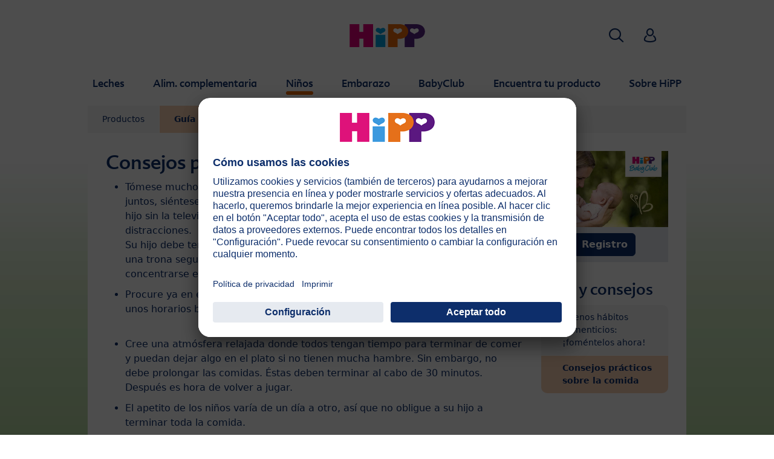

--- FILE ---
content_type: text/html; charset=utf-8
request_url: https://www.hippbio.es/ninos/guia-y-consejos/consejos-practicos-sobre-la-comida/
body_size: 15249
content:
<!DOCTYPE html>
<html dir="ltr" lang="es">
<head>

<meta charset="utf-8">
<!-- 
	This website is powered by TYPO3 - inspiring people to share!
	TYPO3 is a free open source Content Management Framework initially created by Kasper Skaarhoj and licensed under GNU/GPL.
	TYPO3 is copyright 1998-2026 of Kasper Skaarhoj. Extensions are copyright of their respective owners.
	Information and contribution at https://typo3.org/
-->


<link rel="icon" href="/typo3conf/ext/kk_theme_hippint/Resources/Public/Icons/favicon.ico" type="image/vnd.microsoft.icon">
<title>Consejos prácticos sobre la comida | HiPP Biológico</title>
<meta http-equiv="x-ua-compatible" content="IE=edge" />
<meta name="generator" content="TYPO3 CMS" />
<meta name="description" content="Consejos, recomendaciones, trucos y respuestas a las dudas más frecuentes para padres sobre qué hacer durante la hora de la comida de los niños" />
<meta name="viewport" content="width=device-width, initial-scale=1" />
<meta name="robots" content="index,follow" />
<meta name="keywords" content="buenos, hábitos, alimentación, infantil, infantiles, niño, niños, comida, alimentos, infancia, enseñar, comer, consejos, trucos, fomentar, desarrollo, respuestas, recomendaciones, educación, mesa, hijo, saludable, salud, establecer, bases, buena, variedad, adaptación, novedad, nuevos, comer, cuchara, aprender, aprendizaje, educación, mesa, prácticos, fases, horarios, plato, paciencia, desarrollo, hijo, apetito," />
<meta property="og:site_name" content="HiPP Biológico" />
<meta property="og:description" content="Consejos, recomendaciones, trucos y respuestas a las dudas más frecuentes para padres sobre qué hacer durante la hora de la comida de los niños" />
<meta property="og:title" content="Consejos prácticos sobre la comida" />
<meta name="twitter:card" content="summary" />
<meta name="apple-mobile-web-app-capable" content="no" />
<meta name="google-site-verification" content="mwFTwKi6vrW1KcvahD55JTLBMk0McreGpE4CoqwAg1Q" />


<link rel="stylesheet" href="/typo3temp/assets/css/ee846c58890d3a7a76fd67631f1f06c0.css?1719317976" media="all">
<link rel="stylesheet" href="/typo3conf/ext/kk_theme_hippint/Resources/Public/Css/layout.min.css?1760702811" media="all">
<link rel="stylesheet" href="/typo3conf/ext/kk_teaser/Resources/Public/Css/teaser.css?1757949623" media="all">






<link rel="prev" href="/ninos/guia-y-consejos/buenos-habitos-alimenticios-fomentelos-ahora/">
<!-- Copyright (c) 2000-2021 etracker GmbH. All rights reserved. -->
<!-- This material may not be reproduced, displayed, modified or distributed -->
<!-- without the express prior written permission of the copyright holder. -->
<!-- etracker tracklet 5.0 -->
<script type="text/javascript">
    var et_pagename = "%28ES%29%20Espa%C3%B1a.Ni%C3%B1os.Gu%C3%ADa%20y%20consejos.Consejos%20pr%C3%A1cticos%20sobre%20la%20comida";
    var et_areas = "ES%2F%28ES%29%20Espa%C3%B1a%2FNi%C3%B1os%2FGu%C3%ADa%20y%20consejos%2FConsejos%20pr%C3%A1cticos%20sobre%20la%20comida";
    var kk_et_pagename = "";
    var kk_et_areas = "ES/";
    var et_tval = 0;
    var et_tsale = 0;
    var et_tonr = "";
    var et_basket = "";
</script>

<script id="_etLoader" type="text/plain" charset="UTF-8"
        data-block-cookies="true"
        data-respect-dnt="true"
        data-secure-code="vyst9s"
        data-usercentrics="etracker y Signalize sin cookies"
        src="//code.etracker.com/e.js" async></script>
<!-- etracker tracklet 5.0 end -->

<script>
    // create dataLayer
    window.dataLayer = window.dataLayer || [];
    function gtag() {
        dataLayer.push(arguments);
    }

    // set „denied" as default for both ad and analytics storage, as well as ad_user_data and ad_personalization,
    gtag("consent", "default", {
        ad_user_data: "denied",
        ad_personalization: "denied",
        ad_storage: "denied",
        analytics_storage: "denied",
        wait_for_update: 2000 // milliseconds to wait for update
    });

    // Enable ads data redaction by default [optional]
    gtag("set", "ads_data_redaction", true);
</script>

<!-- Google Tag Manager -->
<script>
    (function(w, d, s, l, i) {
        w[l] = w[l] || [];
        w[l].push({
            'gtm.start': new Date().getTime(),
            event: 'gtm.js'
        });
        var f = d.getElementsByTagName(s)[0],
            j = d.createElement(s),
            dl = l != 'dataLayer' ? '&l=' + l : '';
        j.async = true;
        j.src =
            'https://www.googletagmanager.com/gtm.js?id=' + i + dl;
        f.parentNode.insertBefore(j, f);
    })(window, document, 'script','dataLayer','GTM-WBT8T5N');</script>
<!-- End Google Tag Manager -->

<!-- UserCentrics -->
<link rel="preconnect" href="//app.usercentrics.eu">
<link rel="preconnect" href="//api.usercentrics.eu">
<link rel="preload" href="//app.usercentrics.eu/browser-ui/latest/loader.js" as="script">
<script>
    (function(w,d,s,i,l){
        var appRegex = /^HiPP\s(ARapp);\sappOS=(iOS|Android);\sappVersion=([1-9]\d*|0)(\.(([1-9]\d*)|0)){1,2}$/;
        if (!appRegex.test(w.navigator.userAgent)) {
            var f=d.getElementsByTagName(s)[0],j=d.createElement(s);
            j.async=true;j.setAttribute('data-settings-id',i);j.id='usercentrics-cmp';
            j.src='https://app.usercentrics.eu/browser-ui/latest/loader.js';
            j.dataset.language=l;
            f.parentNode.insertBefore(j,f);
        }
    })(window, document, 'script', 'PM9yc52xp', 'es');
</script>
<!-- End UserCentrics -->

<!-- UserCentrics Smart Data Protector -->
<link rel="preconnect" href="//privacy-proxy.usercentrics.eu">
<link rel="preload" href="//privacy-proxy.usercentrics.eu/latest/uc-block.bundle.js" as="script">
<script type="application/javascript" src="https://privacy-proxy.usercentrics.eu/latest/uc-block.bundle.js"></script>
<!-- End UserCentrics Smart Data Protector -->

<script>
    // recaptcha used for registration
    uc.deactivateBlocking([
        'Hko_qNsui-Q',
        'BJ59EidsWQ'
    ]);
    // reload on gmap page
    uc.reloadOnOptIn('S1pcEj_jZX');
</script>


<link rel="canonical" href="https://www.hippbio.es/ninos/guia-y-consejos/consejos-practicos-sobre-la-comida/"/>
</head>
<body id="p26608" class="page-26608 pagelevel-3 language-0 backendlayout-2_columns layout-default theme-darkorange">

<div id="top"></div>
<div class="body-bg">
    <a class="visually-hidden-focusable" href="#page-content">
        <span>Skip to main content</span>
    </a>
    



    
    
<header id="page-header">
    <nav class="container g-0">
        <div class="autohide">
            <div class="logo text-center">
                <a href="/">
                    <img class="logo-image" src="/typo3conf/ext/kk_theme_hippint/Resources/Public/Images/Logos/logo_hipp_es_ES.svg" alt="HiPP Biológico logo" height="90" width="227">
                </a>
                
            </div>
            <div class="navbar-hipp">
                <div class="navbar navbar-expand-md">
                    <button class="navbar-toggler" type="button" data-bs-toggle="offcanvas" data-bs-target="#mainnavigation" aria-controls="mainnavigation" aria-label="Hauptnavigation">
                        <span class="navbar-toggler-icon">
                            <span></span>
                            <span></span>
                            <span></span>
                        </span>
                        <span class="visually-hidden">Menü</span>
                    </button>
                    <nav id="mainnavigation" class="offcanvas-md offcanvas-start flex-grow-1">
                        <div class="offcanvas-header">
                            <button type="button" class="btn-close btn-close" data-bs-dismiss="offcanvas" aria-label="Close" data-bs-target="#mainnavigation"></button>
                        </div>
                        <div class="offcanvas-body p-0">
                            
                                <form class="search-form" action="/busqueda/">
                                    <input type="text" name="search" aria-label="Buscar" class="form-control" placeholder="Buscar">
                                    <button type="submit" class="btn btn-primary">
                                        <span class="kkicon kkicon-search"></span><span class="visually-hidden">Buscar</span>
                                    </button>
                                </form>
                            
                            

    <ul class="navbar-nav">
        
            
            <li class="nav-item layout-blue">
                <a href="/leches/" title="Leches" class="nav-link">
                    <span class="nav-link-text">Leches</span>
                </a>
                
    
    
        
            <button type="button" class="submenu-dropdown-toggle collapsed" data-bs-toggle="collapse" data-bs-target="#mainnavigation-submenu-26388" aria-controls="mainnavigation-submenu-26388" aria-expanded="false">
                <span class="visually-hidden">Leches</span>
            </button>
        
        <ul class="navbar-nav submenu-dropdown collapse" id="mainnavigation-submenu-26388">
            
                
                <li class="nav-item">
                    <a href="/leches/noticias/" title="Noticias" class="nav-link">
                        <span class="nav-link-text">Noticias</span>
                    </a>
                    
    
    

                </li>
                
            
                
                <li class="nav-item">
                    <a href="/leches/productos/" title="Productos" class="nav-link">
                        <span class="nav-link-text">Productos</span>
                    </a>
                    
    
    
        
            <button type="button" class="submenu-dropdown-toggle collapsed" data-bs-toggle="collapse" data-bs-target="#mainnavigation-submenu-66128" aria-controls="mainnavigation-submenu-66128" aria-expanded="false">
                <span class="visually-hidden">Productos</span>
            </button>
        
        <ul class="navbar-nav submenu-dropdown collapse" id="mainnavigation-submenu-66128">
            
                
                <li class="nav-item">
                    <a href="/leches/productos/leches-biologicas-hipp-combiotikr/" title="Leches biológicas HiPP COMBIOTIKⓇ" class="nav-link">
                        <span class="nav-link-text">Leches biológicas HiPP COMBIOTIKⓇ</span>
                    </a>
                    
    
    
        
            <button type="button" class="submenu-dropdown-toggle collapsed" data-bs-toggle="collapse" data-bs-target="#mainnavigation-submenu-66133" aria-controls="mainnavigation-submenu-66133" aria-expanded="false">
                <span class="visually-hidden">Leches biológicas HiPP COMBIOTIKⓇ</span>
            </button>
        
        <ul class="navbar-nav submenu-dropdown collapse" id="mainnavigation-submenu-66133">
            
                
                <li class="nav-item">
                    <a href="/leches/productos/leches-biologicas-hipp-combiotikr/combiotik-1-leche-biologica-de-iniciacion/" title="Combiotik 1 - Leche biológica de iniciación" class="nav-link">
                        <span class="nav-link-text">Combiotik 1 - Leche biológica de iniciación</span>
                    </a>
                    
    
    

                </li>
                
            
                
                <li class="nav-item">
                    <a href="/leches/productos/leches-biologicas-hipp-combiotikr/combiotik-2-leche-biologica-de-continuacion/" title="Combiotik 2 - Leche biológica de continuación" class="nav-link">
                        <span class="nav-link-text">Combiotik 2 - Leche biológica de continuación</span>
                    </a>
                    
    
    

                </li>
                
            
                
                <li class="nav-item">
                    <a href="/leches/productos/leches-biologicas-hipp-combiotikr/combiotik-3-leche-biologica-de-crecimiento/" title="Combiotik 3 - Leche biológica de crecimiento" class="nav-link">
                        <span class="nav-link-text">Combiotik 3 - Leche biológica de crecimiento</span>
                    </a>
                    
    
    

                </li>
                
            
        </ul>
    

                </li>
                
            
                
                <li class="nav-item">
                    <a href="/leches/productos/leches-biologicas-hipp-bio/" title="Leches biológicas HIPP Bio" class="nav-link">
                        <span class="nav-link-text">Leches biológicas HIPP Bio</span>
                    </a>
                    
    
    
        
            <button type="button" class="submenu-dropdown-toggle collapsed" data-bs-toggle="collapse" data-bs-target="#mainnavigation-submenu-66129" aria-controls="mainnavigation-submenu-66129" aria-expanded="false">
                <span class="visually-hidden">Leches biológicas HIPP Bio</span>
            </button>
        
        <ul class="navbar-nav submenu-dropdown collapse" id="mainnavigation-submenu-66129">
            
                
                <li class="nav-item">
                    <a href="/leches/productos/leches-biologicas-hipp-bio/hipp-bio-1-leche-biologica-de-iniciacion/" title="HiPP Bio 1 - Leche biológica de iniciación" class="nav-link">
                        <span class="nav-link-text">HiPP Bio 1 - Leche biológica de iniciación</span>
                    </a>
                    
    
    

                </li>
                
            
                
                <li class="nav-item">
                    <a href="/leches/productos/leches-biologicas-hipp-bio/hipp-bio-2-leche-biologica-de-continuacion/" title="HiPP Bio 2 - Leche biológica de continuación" class="nav-link">
                        <span class="nav-link-text">HiPP Bio 2 - Leche biológica de continuación</span>
                    </a>
                    
    
    

                </li>
                
            
                
                <li class="nav-item">
                    <a href="/leches/productos/leches-biologicas-hipp-bio/hipp-bio-3-leche-biologica-de-crecimiento/" title="HiPP Bio 3 - Leche biológica de crecimiento" class="nav-link">
                        <span class="nav-link-text">HiPP Bio 3 - Leche biológica de crecimiento</span>
                    </a>
                    
    
    

                </li>
                
            
        </ul>
    

                </li>
                
            
        </ul>
    

                </li>
                
            
                
                <li class="nav-item">
                    <a href="/leches/hipp-bio-combiotikr/" title="HiPP BIO COMBIOTIK®" class="nav-link">
                        <span class="nav-link-text">HiPP BIO COMBIOTIK®</span>
                    </a>
                    
    
    

                </li>
                
            
                
                <li class="nav-item">
                    <a href="/leches/lactancia-y-leche-materna/" title="Lactancia y leche materna" class="nav-link">
                        <span class="nav-link-text">Lactancia y leche materna</span>
                    </a>
                    
    
    
        
            <button type="button" class="submenu-dropdown-toggle collapsed" data-bs-toggle="collapse" data-bs-target="#mainnavigation-submenu-26390" aria-controls="mainnavigation-submenu-26390" aria-expanded="false">
                <span class="visually-hidden">Lactancia y leche materna</span>
            </button>
        
        <ul class="navbar-nav submenu-dropdown collapse" id="mainnavigation-submenu-26390">
            
                
                <li class="nav-item">
                    <a href="/beneficios-de-la-lactancia-materna/" title="Beneficios de la lactancia materna" class="nav-link">
                        <span class="nav-link-text">Beneficios de la lactancia materna</span>
                    </a>
                    
    
    

                </li>
                
            
                
                <li class="nav-item">
                    <a href="/leches/lactancia-y-leche-materna/nutricion-durante-la-lactancia/" title="Nutrición durante la lactancia" class="nav-link">
                        <span class="nav-link-text">Nutrición durante la lactancia</span>
                    </a>
                    
    
    

                </li>
                
            
                
                <li class="nav-item">
                    <a href="/leches/lactancia-y-leche-materna/los-distintos-tipos-de-lactancia/" title="Los distintos tipos de lactancia" class="nav-link">
                        <span class="nav-link-text">Los distintos tipos de lactancia</span>
                    </a>
                    
    
    

                </li>
                
            
                
                <li class="nav-item">
                    <a href="/leches/lactancia-y-leche-materna/guia-para-la-lactancia-materna/" title="Guía para la lactancia materna" class="nav-link">
                        <span class="nav-link-text">Guía para la lactancia materna</span>
                    </a>
                    
    
    
        
            <button type="button" class="submenu-dropdown-toggle collapsed" data-bs-toggle="collapse" data-bs-target="#mainnavigation-submenu-26396" aria-controls="mainnavigation-submenu-26396" aria-expanded="false">
                <span class="visually-hidden">Guía para la lactancia materna</span>
            </button>
        
        <ul class="navbar-nav submenu-dropdown collapse" id="mainnavigation-submenu-26396">
            
                
                <li class="nav-item">
                    <a href="/leches/lactancia-y-leche-materna/guia-para-la-lactancia-materna/subida-de-la-leche/" title="Subida de la leche" class="nav-link">
                        <span class="nav-link-text">Subida de la leche</span>
                    </a>
                    
    
    

                </li>
                
            
                
                <li class="nav-item">
                    <a href="/leches/lactancia-y-leche-materna/guia-para-la-lactancia-materna/congestion-mamaria/" title="Congestión mamaria" class="nav-link">
                        <span class="nav-link-text">Congestión mamaria</span>
                    </a>
                    
    
    

                </li>
                
            
                
                <li class="nav-item">
                    <a href="/leches/lactancia-y-leche-materna/guia-para-la-lactancia-materna/problemas-frecuentes-de-lactancia/" title="Problemas frecuentes de lactancia" class="nav-link">
                        <span class="nav-link-text">Problemas frecuentes de lactancia</span>
                    </a>
                    
    
    

                </li>
                
            
                
                <li class="nav-item">
                    <a href="/leches/lactancia-y-leche-materna/guia-para-la-lactancia-materna/posiciones-de-lactancia/" title="Posiciones de lactancia" class="nav-link">
                        <span class="nav-link-text">Posiciones de lactancia</span>
                    </a>
                    
    
    

                </li>
                
            
                
                <li class="nav-item">
                    <a href="/leches/lactancia-y-leche-materna/guia-para-la-lactancia-materna/cuando-y-cuantas-veces-debe-tomar-el-pecho-el-bebe/" title="¿Cuándo y cuántas veces debe tomar el pecho el bebé?" class="nav-link">
                        <span class="nav-link-text">¿Cuándo y cuántas veces debe tomar el pecho el bebé?</span>
                    </a>
                    
    
    

                </li>
                
            
                
                <li class="nav-item">
                    <a href="/leches/lactancia-y-leche-materna/guia-para-la-lactancia-materna/toma-el-bebe-suficiente-leche/" title="¿Toma el bebé suficiente leche?" class="nav-link">
                        <span class="nav-link-text">¿Toma el bebé suficiente leche?</span>
                    </a>
                    
    
    

                </li>
                
            
                
                <li class="nav-item">
                    <a href="/leches/lactancia-y-leche-materna/guia-para-la-lactancia-materna/como-puedo-saber-si-el-bebe-esta-satisfecho-cuando-toma-la-leche-preparada/" title="¿Cómo puedo saber si el bebé está satisfecho cuando toma la leche preparada?" class="nav-link">
                        <span class="nav-link-text">¿Cómo puedo saber si el bebé está satisfecho cuando toma la leche preparada?</span>
                    </a>
                    
    
    

                </li>
                
            
                
                <li class="nav-item">
                    <a href="/leches/lactancia-y-leche-materna/guia-para-la-lactancia-materna/que-hay-que-tener-en-cuenta-al-dar-el-pecho/" title="¿Qué hay que tener en cuenta al dar el pecho?" class="nav-link">
                        <span class="nav-link-text">¿Qué hay que tener en cuenta al dar el pecho?</span>
                    </a>
                    
    
    

                </li>
                
            
                
                <li class="nav-item">
                    <a href="/leches/lactancia-y-leche-materna/guia-para-la-lactancia-materna/que-hay-que-tener-en-cuenta-sobre-la-leche-extraida/" title="¿Qué hay que tener en cuenta sobre la leche extraída?" class="nav-link">
                        <span class="nav-link-text">¿Qué hay que tener en cuenta sobre la leche extraída?</span>
                    </a>
                    
    
    

                </li>
                
            
                
                <li class="nav-item">
                    <a href="/leches/lactancia-y-leche-materna/guia-para-la-lactancia-materna/como-y-cuando-dejar-de-dar-el-pecho/" title="¿Cómo y cuándo dejar de dar el pecho?" class="nav-link">
                        <span class="nav-link-text">¿Cómo y cuándo dejar de dar el pecho?</span>
                    </a>
                    
    
    

                </li>
                
            
                
                <li class="nav-item">
                    <a href="/leches/lactancia-y-leche-materna/guia-para-la-lactancia-materna/extraccion-y-almacenamiento-de-leche-materna-los-mejores-consejos/" title="Extracción y almacenamiento de leche materna: los mejores consejos" class="nav-link">
                        <span class="nav-link-text">Extracción y almacenamiento de leche materna: los mejores consejos</span>
                    </a>
                    
    
    

                </li>
                
            
                
                <li class="nav-item">
                    <a href="/leches/lactancia-y-leche-materna/guia-para-la-lactancia-materna/destete-como-dejar-de-amamantar/" title="Destete: Cómo dejar de amamantar" class="nav-link">
                        <span class="nav-link-text">Destete: Cómo dejar de amamantar</span>
                    </a>
                    
    
    

                </li>
                
            
                
                <li class="nav-item">
                    <a href="/leches/lactancia-y-leche-materna/guia-para-la-lactancia-materna/pasos-para-convertirse-en-una-experta-en-lactancia/" title="Pasos para convertirse en una experta en lactancia" class="nav-link">
                        <span class="nav-link-text">Pasos para convertirse en una experta en lactancia</span>
                    </a>
                    
    
    

                </li>
                
            
                
                <li class="nav-item">
                    <a href="/leches/lactancia-y-leche-materna/guia-para-la-lactancia-materna/que-hacer-y-que-no-hacer-durante-la-lactancia-materna/" title="Qué hacer y qué no hacer durante la lactancia materna" class="nav-link">
                        <span class="nav-link-text">Qué hacer y qué no hacer durante la lactancia materna</span>
                    </a>
                    
    
    

                </li>
                
            
        </ul>
    

                </li>
                
            
                
                <li class="nav-item">
                    <a href="/leches/lactancia-y-leche-materna/por-que-es-tan-valiosa-la-leche-materna/" title="¿Por qué es tan valiosa la leche materna?" class="nav-link">
                        <span class="nav-link-text">¿Por qué es tan valiosa la leche materna?</span>
                    </a>
                    
    
    

                </li>
                
            
                
                <li class="nav-item">
                    <a href="/leches/lactancia-y-leche-materna/como-actua-la-leche-materna-en-el-intestino-del-bebe/" title="¿Cómo actúa la leche materna en el intestino del bebé?" class="nav-link">
                        <span class="nav-link-text">¿Cómo actúa la leche materna en el intestino del bebé?</span>
                    </a>
                    
    
    

                </li>
                
            
        </ul>
    

                </li>
                
            
                
                <li class="nav-item">
                    <a href="/guia-practica/" title="Guía práctica" class="nav-link">
                        <span class="nav-link-text">Guía práctica</span>
                    </a>
                    
    
    
        
            <button type="button" class="submenu-dropdown-toggle collapsed" data-bs-toggle="collapse" data-bs-target="#mainnavigation-submenu-66846" aria-controls="mainnavigation-submenu-66846" aria-expanded="false">
                <span class="visually-hidden">Guía práctica</span>
            </button>
        
        <ul class="navbar-nav submenu-dropdown collapse" id="mainnavigation-submenu-66846">
            
                
                <li class="nav-item">
                    <a href="/guia-practica/la-digestion-de-tu-bebe/" title="La digestión de tu bebé" class="nav-link">
                        <span class="nav-link-text">La digestión de tu bebé</span>
                    </a>
                    
    
    

                </li>
                
            
                
                <li class="nav-item">
                    <a href="/guia-practica/construyendo-la-flora-intestinal-en-bebes-y-ninos-pequenos/" title="Construyendo la flora intestinal en bebés y niños pequeños" class="nav-link">
                        <span class="nav-link-text">Construyendo la flora intestinal en bebés y niños pequeños</span>
                    </a>
                    
    
    

                </li>
                
            
                
                <li class="nav-item">
                    <a href="/guia-practica/probioticos-y-prebioticos-para-bebes-y-ninos/" title="Probióticos y prebióticos para bebés y niños" class="nav-link">
                        <span class="nav-link-text">Probióticos y prebióticos para bebés y niños</span>
                    </a>
                    
    
    

                </li>
                
            
                
                <li class="nav-item">
                    <a href="/guia-practica/preparacion-del-biberon/" title="Preparación del biberón" class="nav-link">
                        <span class="nav-link-text">Preparación del biberón</span>
                    </a>
                    
    
    

                </li>
                
            
                
                <li class="nav-item">
                    <a href="/guia-practica/preparar-el-biberon-fuera-de-casa/" title="Preparar el biberón fuera de casa" class="nav-link">
                        <span class="nav-link-text">Preparar el biberón fuera de casa</span>
                    </a>
                    
    
    

                </li>
                
            
                
                <li class="nav-item">
                    <a href="/guia-practica/el-chupete-del-bebe/" title="El chupete del bebé" class="nav-link">
                        <span class="nav-link-text">El chupete del bebé</span>
                    </a>
                    
    
    

                </li>
                
            
                
                <li class="nav-item">
                    <a href="/guia-practica/el-lenguaje-corporal-del-bebe/" title="El lenguaje corporal del bebé" class="nav-link">
                        <span class="nav-link-text">El lenguaje corporal del bebé</span>
                    </a>
                    
    
    

                </li>
                
            
                
                <li class="nav-item">
                    <a href="/guia-practica/la-sonrisa-del-bebe/" title="La sonrisa del bebé" class="nav-link">
                        <span class="nav-link-text">La sonrisa del bebé</span>
                    </a>
                    
    
    

                </li>
                
            
                
                <li class="nav-item">
                    <a href="/guia-practica/mimos-al-bebe/" title="Mimos al bebé" class="nav-link">
                        <span class="nav-link-text">Mimos al bebé</span>
                    </a>
                    
    
    

                </li>
                
            
        </ul>
    

                </li>
                
            
                
                <li class="nav-item">
                    <a href="/alergias-y-salud/" title="Alergias y Salud" class="nav-link">
                        <span class="nav-link-text">Alergias y Salud</span>
                    </a>
                    
    
    
        
            <button type="button" class="submenu-dropdown-toggle collapsed" data-bs-toggle="collapse" data-bs-target="#mainnavigation-submenu-66870" aria-controls="mainnavigation-submenu-66870" aria-expanded="false">
                <span class="visually-hidden">Alergias y Salud</span>
            </button>
        
        <ul class="navbar-nav submenu-dropdown collapse" id="mainnavigation-submenu-66870">
            
                
                <li class="nav-item">
                    <a href="/alergias-y-salud/alergias-en-bebes-y-ninos-pequenos/" title="Alergias en bebés y niños pequeños" class="nav-link">
                        <span class="nav-link-text">Alergias en bebés y niños pequeños</span>
                    </a>
                    
    
    

                </li>
                
            
                
                <li class="nav-item">
                    <a href="/alergias-y-salud/que-es-una-alergia/" title="¿Qué es una alergia?" class="nav-link">
                        <span class="nav-link-text">¿Qué es una alergia?</span>
                    </a>
                    
    
    

                </li>
                
            
                
                <li class="nav-item">
                    <a href="/alergias-y-salud/sintomas-de-alergia/" title="Síntomas de alergia" class="nav-link">
                        <span class="nav-link-text">Síntomas de alergia</span>
                    </a>
                    
    
    

                </li>
                
            
                
                <li class="nav-item">
                    <a href="/alergias-y-salud/riesgo-de-alergias-en-bebes-nacidos-por-cesarea/" title="Riesgo de alergias en bebés nacidos por cesárea" class="nav-link">
                        <span class="nav-link-text">Riesgo de alergias en bebés nacidos por cesárea</span>
                    </a>
                    
    
    

                </li>
                
            
                
                <li class="nav-item">
                    <a href="/alergias-y-salud/alergias-durante-el-embarazo/" title="Alergias durante el embarazo" class="nav-link">
                        <span class="nav-link-text">Alergias durante el embarazo</span>
                    </a>
                    
    
    

                </li>
                
            
                
                <li class="nav-item">
                    <a href="/alergias-y-salud/desencadenantes-de-la-alergia/" title="Desencadenantes de la alergia" class="nav-link">
                        <span class="nav-link-text">Desencadenantes de la alergia</span>
                    </a>
                    
    
    

                </li>
                
            
                
                <li class="nav-item">
                    <a href="/alergias-y-salud/prevenir-las-alergias-en-bebes-y-ninos-pequenos/" title="Prevenir las alergias en bebés y niños pequeños" class="nav-link">
                        <span class="nav-link-text">Prevenir las alergias en bebés y niños pequeños</span>
                    </a>
                    
    
    

                </li>
                
            
                
                <li class="nav-item">
                    <a href="/alergias-y-salud/alergias-y-lactancia/" title="Alergias y lactancia" class="nav-link">
                        <span class="nav-link-text">Alergias y lactancia</span>
                    </a>
                    
    
    

                </li>
                
            
                
                <li class="nav-item">
                    <a href="/alergias-y-salud/alergia-alimentaria-frente-a-intolerancia-alimentaria/" title="Alergia alimentaria frente a intolerancia alimentaria" class="nav-link">
                        <span class="nav-link-text">Alergia alimentaria frente a intolerancia alimentaria</span>
                    </a>
                    
    
    

                </li>
                
            
                
                <li class="nav-item">
                    <a href="/leches/alergia/corre-mi-hijo-el-riesgo-de-desarrollar-una-alergia/" title="¿Corre mi hijo el riesgo de desarrollar una alergia?" class="nav-link">
                        <span class="nav-link-text">¿Corre mi hijo el riesgo de desarrollar una alergia?</span>
                    </a>
                    
    
    

                </li>
                
            
        </ul>
    

                </li>
                
            
                
                <li class="nav-item">
                    <a href="/leches/calidad/" title="Calidad" class="nav-link">
                        <span class="nav-link-text">Calidad</span>
                    </a>
                    
    
    
        
            <button type="button" class="submenu-dropdown-toggle collapsed" data-bs-toggle="collapse" data-bs-target="#mainnavigation-submenu-26413" aria-controls="mainnavigation-submenu-26413" aria-expanded="false">
                <span class="visually-hidden">Calidad</span>
            </button>
        
        <ul class="navbar-nav submenu-dropdown collapse" id="mainnavigation-submenu-26413">
            
                
                <li class="nav-item">
                    <a href="/leches/calidad/que-es-la-calidad-bio-de-hipp/" title="¿Qué es la calidad bio de HiPP?" class="nav-link">
                        <span class="nav-link-text">¿Qué es la calidad bio de HiPP?</span>
                    </a>
                    
    
    

                </li>
                
            
                
                <li class="nav-item">
                    <a href="/leches/calidad/que-importancia-tienen-los-acidos-omega-3/" title="¿Qué importancia tienen los ácidos Omega 3?" class="nav-link">
                        <span class="nav-link-text">¿Qué importancia tienen los ácidos Omega 3?</span>
                    </a>
                    
    
    

                </li>
                
            
                
                <li class="nav-item">
                    <a href="/leches/calidad/cual-es-el-origen-de-la-leche-bio-utilizada-en-los-alimentos-lacteos-bio-de-hipp/" title="¿Cuál es el origen de la leche BIO utilizada en los alimentos lácteos BIO de HiPP?" class="nav-link">
                        <span class="nav-link-text">¿Cuál es el origen de la leche BIO utilizada en los alimentos lácteos BIO de HiPP?</span>
                    </a>
                    
    
    

                </li>
                
            
                
                <li class="nav-item">
                    <a href="/leches/calidad/controles-de-calidad/" title="Controles de calidad" class="nav-link">
                        <span class="nav-link-text">Controles de calidad</span>
                    </a>
                    
    
    

                </li>
                
            
        </ul>
    

                </li>
                
            
                
                <li class="nav-item">
                    <a href="/leches/preguntas-mas-frecuentes/" title="Preguntas más frecuentes" class="nav-link">
                        <span class="nav-link-text">Preguntas más frecuentes</span>
                    </a>
                    
    
    
        
            <button type="button" class="submenu-dropdown-toggle collapsed" data-bs-toggle="collapse" data-bs-target="#mainnavigation-submenu-26445" aria-controls="mainnavigation-submenu-26445" aria-expanded="false">
                <span class="visually-hidden">Preguntas más frecuentes</span>
            </button>
        
        <ul class="navbar-nav submenu-dropdown collapse" id="mainnavigation-submenu-26445">
            
                
                <li class="nav-item">
                    <a href="/leches/preguntas-mas-frecuentes/lactancia/" title="Lactancia" class="nav-link">
                        <span class="nav-link-text">Lactancia</span>
                    </a>
                    
    
    

                </li>
                
            
                
                <li class="nav-item">
                    <a href="/leches/preguntas-mas-frecuentes/como-preparar-el-biberon/" title="¿Cómo preparar el biberón?" class="nav-link">
                        <span class="nav-link-text">¿Cómo preparar el biberón?</span>
                    </a>
                    
    
    

                </li>
                
            
                
                <li class="nav-item">
                    <a href="/leches/preguntas-mas-frecuentes/como-y-cuando-pasar-de-la-lactancia-materna-a-otro-tipo-de-alimentacion/" title="¿Cómo y cuándo pasar de la lactancia materna a otro tipo de alimentación?" class="nav-link">
                        <span class="nav-link-text">¿Cómo y cuándo pasar de la lactancia materna a otro tipo de alimentación?</span>
                    </a>
                    
    
    

                </li>
                
            
                
                <li class="nav-item">
                    <a href="/leches/preguntas-mas-frecuentes/cuanto-se-debe-alimentar-al-bebe/" title="¿Cuánto se debe alimentar al bebé?" class="nav-link">
                        <span class="nav-link-text">¿Cuánto se debe alimentar al bebé?</span>
                    </a>
                    
    
    

                </li>
                
            
                
                <li class="nav-item">
                    <a href="/leches/preguntas-mas-frecuentes/como-preparar-y-conservar-las-formulas-infantiles/" title="¿Cómo preparar y conservar las fórmulas infantiles?" class="nav-link">
                        <span class="nav-link-text">¿Cómo preparar y conservar las fórmulas infantiles?</span>
                    </a>
                    
    
    

                </li>
                
            
                
                <li class="nav-item">
                    <a href="/leches/preguntas-mas-frecuentes/como-limpiar-el-biberon/" title="¿Cómo limpiar el biberón?" class="nav-link">
                        <span class="nav-link-text">¿Cómo limpiar el biberón?</span>
                    </a>
                    
    
    

                </li>
                
            
        </ul>
    

                </li>
                
            
        </ul>
    

            </li>
            
        
            
            <li class="nav-item layout-green">
                <a href="/alim-complementaria/" title="Alim. complementaria" class="nav-link">
                    <span class="nav-link-text">Alim. complementaria</span>
                </a>
                
    
    
        
            <button type="button" class="submenu-dropdown-toggle collapsed" data-bs-toggle="collapse" data-bs-target="#mainnavigation-submenu-26387" aria-controls="mainnavigation-submenu-26387" aria-expanded="false">
                <span class="visually-hidden">Alim. complementaria</span>
            </button>
        
        <ul class="navbar-nav submenu-dropdown collapse" id="mainnavigation-submenu-26387">
            
                
                <li class="nav-item">
                    <a href="/alim-complementaria/productos/" title="Productos" class="nav-link">
                        <span class="nav-link-text">Productos</span>
                    </a>
                    
    
    
        
            <button type="button" class="submenu-dropdown-toggle collapsed" data-bs-toggle="collapse" data-bs-target="#mainnavigation-submenu-65424" aria-controls="mainnavigation-submenu-65424" aria-expanded="false">
                <span class="visually-hidden">Productos</span>
            </button>
        
        <ul class="navbar-nav submenu-dropdown collapse" id="mainnavigation-submenu-65424">
            
                
                <li class="nav-item">
                    <a href="/alim-complementaria/productos/snacks-bio-para-bebes/" title="Snacks bio para bebés" class="nav-link">
                        <span class="nav-link-text">Snacks bio para bebés</span>
                    </a>
                    
    
    
        
            <button type="button" class="submenu-dropdown-toggle collapsed" data-bs-toggle="collapse" data-bs-target="#mainnavigation-submenu-65440" aria-controls="mainnavigation-submenu-65440" aria-expanded="false">
                <span class="visually-hidden">Snacks bio para bebés</span>
            </button>
        
        <ul class="navbar-nav submenu-dropdown collapse" id="mainnavigation-submenu-65440">
            
                
                <li class="nav-item">
                    <a href="/alim-complementaria/productos/snacks-bio-para-bebes/tortitas-de-arroz-bio-para-bebes/ninos/" title="Tortitas de arroz bio para bebés/niños" class="nav-link">
                        <span class="nav-link-text">Tortitas de arroz bio para bebés/niños</span>
                    </a>
                    
    
    

                </li>
                
            
                
                <li class="nav-item">
                    <a href="/alim-complementaria/productos/snacks-bio-para-bebes-1/snacks-de-cereales-bio-para-bebes/" title="Snacks de cereales bio para bebés" class="nav-link">
                        <span class="nav-link-text">Snacks de cereales bio para bebés</span>
                    </a>
                    
    
    

                </li>
                
            
        </ul>
    

                </li>
                
            
                
                <li class="nav-item">
                    <a href="/alim-complementaria/productos/menus-bio-para-bebes-y-ninos/" title="Menús bio para bebés y niños" class="nav-link">
                        <span class="nav-link-text">Menús bio para bebés y niños</span>
                    </a>
                    
    
    
        
            <button type="button" class="submenu-dropdown-toggle collapsed" data-bs-toggle="collapse" data-bs-target="#mainnavigation-submenu-65426" aria-controls="mainnavigation-submenu-65426" aria-expanded="false">
                <span class="visually-hidden">Menús bio para bebés y niños</span>
            </button>
        
        <ul class="navbar-nav submenu-dropdown collapse" id="mainnavigation-submenu-65426">
            
                
                <li class="nav-item">
                    <a href="/alim-complementaria/productos/menus-bio-para-bebes-y-ninos/menus-bio-con-carne-a-partir-de-4-6-meses/" title="Menús bio con carne a partir de 4 - 6 meses" class="nav-link">
                        <span class="nav-link-text">Menús bio con carne a partir de 4 - 6 meses</span>
                    </a>
                    
    
    

                </li>
                
            
                
                <li class="nav-item">
                    <a href="/alim-complementaria/productos/menus-bio-para-bebes-y-ninos/menus-bio-con-carne-a-partir-de-8-meses/" title="Menús bio con carne a partir de 8 meses" class="nav-link">
                        <span class="nav-link-text">Menús bio con carne a partir de 8 meses</span>
                    </a>
                    
    
    

                </li>
                
            
                
                <li class="nav-item">
                    <a href="/alim-complementaria/productos/menus-bio-para-bebes-y-ninos/menus-bio-con-carne-a-partir-de-12-meses/" title="Menús bio con carne a partir de 12 meses" class="nav-link">
                        <span class="nav-link-text">Menús bio con carne a partir de 12 meses</span>
                    </a>
                    
    
    

                </li>
                
            
                
                <li class="nav-item">
                    <a href="/alim-complementaria/productos/menus-bio-para-bebes-y-ninos/menus-con-pescado/" title="Menús con pescado" class="nav-link">
                        <span class="nav-link-text">Menús con pescado</span>
                    </a>
                    
    
    

                </li>
                
            
        </ul>
    

                </li>
                
            
                
                <li class="nav-item">
                    <a href="/alim-complementaria/productos/pures-de-frutas-bio-para-bebes/" title="Purés de frutas bio para bebés" class="nav-link">
                        <span class="nav-link-text">Purés de frutas bio para bebés</span>
                    </a>
                    
    
    
        
            <button type="button" class="submenu-dropdown-toggle collapsed" data-bs-toggle="collapse" data-bs-target="#mainnavigation-submenu-65432" aria-controls="mainnavigation-submenu-65432" aria-expanded="false">
                <span class="visually-hidden">Purés de frutas bio para bebés</span>
            </button>
        
        <ul class="navbar-nav submenu-dropdown collapse" id="mainnavigation-submenu-65432">
            
                
                <li class="nav-item">
                    <a href="/alim-complementaria/productos/pures-de-frutas-bio-para-bebes/tarritos-de-frutas-bio/" title="Tarritos de frutas bio" class="nav-link">
                        <span class="nav-link-text">Tarritos de frutas bio</span>
                    </a>
                    
    
    

                </li>
                
            
                
                <li class="nav-item">
                    <a href="/alim-complementaria/productos/pures-de-frutas-bio-para-bebes/tarritos-de-frutas-y-cereales-bio/" title="Tarritos de frutas y cereales bio" class="nav-link">
                        <span class="nav-link-text">Tarritos de frutas y cereales bio</span>
                    </a>
                    
    
    

                </li>
                
            
                
                <li class="nav-item">
                    <a href="/alim-complementaria/productos/pures-de-frutas-bio-para-bebes/bolsitas-de-fruta/" title="Bolsitas de fruta" class="nav-link">
                        <span class="nav-link-text">Bolsitas de fruta</span>
                    </a>
                    
    
    

                </li>
                
            
        </ul>
    

                </li>
                
            
                
                <li class="nav-item">
                    <a href="/alim-complementaria/productos/papillas-de-cereales-bio/" title="Papillas de cereales bio" class="nav-link">
                        <span class="nav-link-text">Papillas de cereales bio</span>
                    </a>
                    
    
    

                </li>
                
            
        </ul>
    

                </li>
                
            
                
                <li class="nav-item">
                    <a href="/alim-complementaria/guia-y-consejos/" title="Guía y consejos" class="nav-link">
                        <span class="nav-link-text">Guía y consejos</span>
                    </a>
                    
    
    
        
            <button type="button" class="submenu-dropdown-toggle collapsed" data-bs-toggle="collapse" data-bs-target="#mainnavigation-submenu-26512" aria-controls="mainnavigation-submenu-26512" aria-expanded="false">
                <span class="visually-hidden">Guía y consejos</span>
            </button>
        
        <ul class="navbar-nav submenu-dropdown collapse" id="mainnavigation-submenu-26512">
            
                
                <li class="nav-item">
                    <a href="/alim-complementaria/guia-y-consejos/la-comida-y-bebida-del-bebe/" title="La comida y bebida del bebé" class="nav-link">
                        <span class="nav-link-text">La comida y bebida del bebé</span>
                    </a>
                    
    
    
        
            <button type="button" class="submenu-dropdown-toggle collapsed" data-bs-toggle="collapse" data-bs-target="#mainnavigation-submenu-26535" aria-controls="mainnavigation-submenu-26535" aria-expanded="false">
                <span class="visually-hidden">La comida y bebida del bebé</span>
            </button>
        
        <ul class="navbar-nav submenu-dropdown collapse" id="mainnavigation-submenu-26535">
            
                
                <li class="nav-item">
                    <a href="/alim-complementaria/guia-y-consejos/la-comida-y-bebida-del-bebe/cereales-preguntas-frecuentes/" title="Cereales: Preguntas frecuentes" class="nav-link">
                        <span class="nav-link-text">Cereales: Preguntas frecuentes</span>
                    </a>
                    
    
    

                </li>
                
            
                
                <li class="nav-item">
                    <a href="/alim-complementaria/guia-y-consejos/la-comida-y-bebida-del-bebe/como-acostumbro-a-mi-bebe-a-la-alimentacion-suplementaria/" title="¿Cómo acostumbro a mi bebé a la alimentación suplementaria?" class="nav-link">
                        <span class="nav-link-text">¿Cómo acostumbro a mi bebé a la alimentación suplementaria?</span>
                    </a>
                    
    
    

                </li>
                
            
                
                <li class="nav-item">
                    <a href="/alim-complementaria/guia-y-consejos/la-comida-y-bebida-del-bebe/como-ensenar-al-bebe-a-comer-con-la-cuchara/" title="¿Cómo enseñar al bebé a comer con la cuchara?" class="nav-link">
                        <span class="nav-link-text">¿Cómo enseñar al bebé a comer con la cuchara?</span>
                    </a>
                    
    
    

                </li>
                
            
                
                <li class="nav-item">
                    <a href="/alim-complementaria/guia-y-consejos/la-comida-y-bebida-del-bebe/como-preparar-los-tarritos-hipp/" title="¿Cómo preparar los tarritos HiPP?" class="nav-link">
                        <span class="nav-link-text">¿Cómo preparar los tarritos HiPP?</span>
                    </a>
                    
    
    

                </li>
                
            
                
                <li class="nav-item">
                    <a href="/alim-complementaria/guia-y-consejos/la-comida-y-bebida-del-bebe/necesitan-los-bebes-comer-carne/" title="¿Necesitan los bebés comer carne?" class="nav-link">
                        <span class="nav-link-text">¿Necesitan los bebés comer carne?</span>
                    </a>
                    
    
    

                </li>
                
            
                
                <li class="nav-item">
                    <a href="/alim-complementaria/guia-y-consejos/la-comida-y-bebida-del-bebe/necesitan-los-bebes-comer-pescado/" title="¿Necesitan los bebés comer pescado?" class="nav-link">
                        <span class="nav-link-text">¿Necesitan los bebés comer pescado?</span>
                    </a>
                    
    
    

                </li>
                
            
                
                <li class="nav-item">
                    <a href="/alim-complementaria/guia-y-consejos/la-comida-y-bebida-del-bebe/por-que-son-importantes-los-acidos-omega-3-del-aceite-de-colza/" title="¿Por qué son importantes los ácidos Omega 3 del aceite de colza?" class="nav-link">
                        <span class="nav-link-text">¿Por qué son importantes los ácidos Omega 3 del aceite de colza?</span>
                    </a>
                    
    
    

                </li>
                
            
                
                <li class="nav-item">
                    <a href="/alim-complementaria/guia-y-consejos/la-comida-y-bebida-del-bebe/bebe-suficiente-su-bebe/" title="¿Bebe suficiente su bebé?" class="nav-link">
                        <span class="nav-link-text">¿Bebe suficiente su bebé?</span>
                    </a>
                    
    
    

                </li>
                
            
                
                <li class="nav-item">
                    <a href="/alim-complementaria/guia-y-consejos/la-comida-y-bebida-del-bebe/que-deben-beber-los-bebes-y-ninos-pequenos-y-en-cuanta-cantidad/" title="¿Qué deben beber los bebés y niños pequeños y en cuánta cantidad?" class="nav-link">
                        <span class="nav-link-text">¿Qué deben beber los bebés y niños pequeños y en cuánta cantidad?</span>
                    </a>
                    
    
    

                </li>
                
            
                
                <li class="nav-item">
                    <a href="/alim-complementaria/guia-y-consejos/la-comida-y-bebida-del-bebe/como-ensenar-al-bebe-a-beber-en-vaso/" title="¿Cómo enseñar al bebé a beber en vaso?" class="nav-link">
                        <span class="nav-link-text">¿Cómo enseñar al bebé a beber en vaso?</span>
                    </a>
                    
    
    

                </li>
                
            
                
                <li class="nav-item">
                    <a href="/alim-complementaria/guia-y-consejos/la-comida-y-bebida-del-bebe/como-alimentar-a-un-bebe-con-alergia/" title="¿Cómo alimentar a un bebé con alergia?" class="nav-link">
                        <span class="nav-link-text">¿Cómo alimentar a un bebé con alergia?</span>
                    </a>
                    
    
    

                </li>
                
            
        </ul>
    

                </li>
                
            
                
                <li class="nav-item">
                    <a href="/alim-complementaria/guia-y-consejos/la-digestion-del-bebe/que-hacer-contra-el-estrenimiento/" title="La digestión del bebé" class="nav-link">
                        <span class="nav-link-text">La digestión del bebé</span>
                    </a>
                    
    
    
        
            <button type="button" class="submenu-dropdown-toggle collapsed" data-bs-toggle="collapse" data-bs-target="#mainnavigation-submenu-26532" aria-controls="mainnavigation-submenu-26532" aria-expanded="false">
                <span class="visually-hidden">La digestión del bebé</span>
            </button>
        
        <ul class="navbar-nav submenu-dropdown collapse" id="mainnavigation-submenu-26532">
            
                
                <li class="nav-item">
                    <a href="/alim-complementaria/guia-y-consejos/la-digestion-del-bebe/que-hacer-contra-el-estrenimiento/" title="¿Qué hacer contra el estreñimiento?" class="nav-link">
                        <span class="nav-link-text">¿Qué hacer contra el estreñimiento?</span>
                    </a>
                    
    
    

                </li>
                
            
        </ul>
    

                </li>
                
            
                
                <li class="nav-item">
                    <a href="/alim-complementaria/guia-y-consejos/de-vacaciones-con-su-bebe/" title="De vacaciones con su bebé" class="nav-link">
                        <span class="nav-link-text">De vacaciones con su bebé</span>
                    </a>
                    
    
    
        
            <button type="button" class="submenu-dropdown-toggle collapsed" data-bs-toggle="collapse" data-bs-target="#mainnavigation-submenu-26526" aria-controls="mainnavigation-submenu-26526" aria-expanded="false">
                <span class="visually-hidden">De vacaciones con su bebé</span>
            </button>
        
        <ul class="navbar-nav submenu-dropdown collapse" id="mainnavigation-submenu-26526">
            
                
                <li class="nav-item">
                    <a href="/alim-complementaria/guia-y-consejos/de-vacaciones-con-su-bebe/viajar-sin-estres/" title="Viajar sin estrés" class="nav-link">
                        <span class="nav-link-text">Viajar sin estrés</span>
                    </a>
                    
    
    

                </li>
                
            
                
                <li class="nav-item">
                    <a href="/alim-complementaria/guia-y-consejos/de-vacaciones-con-su-bebe/consejos-de-alimentacion/" title="Consejos de alimentación" class="nav-link">
                        <span class="nav-link-text">Consejos de alimentación</span>
                    </a>
                    
    
    

                </li>
                
            
                
                <li class="nav-item">
                    <a href="/alim-complementaria/guia-y-consejos/de-vacaciones-con-su-bebe/transporte-de-alimentos-infantiles-durante-el-viaje/" title="Transporte de alimentos infantiles durante el viaje" class="nav-link">
                        <span class="nav-link-text">Transporte de alimentos infantiles durante el viaje</span>
                    </a>
                    
    
    

                </li>
                
            
                
                <li class="nav-item">
                    <a href="/alim-complementaria/guia-y-consejos/de-vacaciones-con-su-bebe/lista-de-vacaciones/" title="Lista de vacaciones" class="nav-link">
                        <span class="nav-link-text">Lista de vacaciones</span>
                    </a>
                    
    
    

                </li>
                
            
                
                <li class="nav-item">
                    <a href="/alim-complementaria/guia-y-consejos/de-vacaciones-con-su-bebe/primeros-auxilios-para-su-bebe-en-vacaciones/" title="Primeros auxilios para su bebé en vacaciones" class="nav-link">
                        <span class="nav-link-text">Primeros auxilios para su bebé en vacaciones</span>
                    </a>
                    
    
    

                </li>
                
            
                
                <li class="nav-item">
                    <a href="/alim-complementaria/guia-y-consejos/de-vacaciones-con-su-bebe/guia-de-compras-de-hipp-en-la-ue/" title="Guía de compras de HiPP en la UE" class="nav-link">
                        <span class="nav-link-text">Guía de compras de HiPP en la UE</span>
                    </a>
                    
    
    

                </li>
                
            
        </ul>
    

                </li>
                
            
                
                <li class="nav-item">
                    <a href="/alim-complementaria/guia-y-consejos/el-sueno-del-bebe/" title="El sueño del bebé" class="nav-link">
                        <span class="nav-link-text">El sueño del bebé</span>
                    </a>
                    
    
    
        
            <button type="button" class="submenu-dropdown-toggle collapsed" data-bs-toggle="collapse" data-bs-target="#mainnavigation-submenu-26519" aria-controls="mainnavigation-submenu-26519" aria-expanded="false">
                <span class="visually-hidden">El sueño del bebé</span>
            </button>
        
        <ul class="navbar-nav submenu-dropdown collapse" id="mainnavigation-submenu-26519">
            
                
                <li class="nav-item">
                    <a href="/alim-complementaria/guia-y-consejos/el-sueno-del-bebe/la-alimentacion-adecuada-antes-de-ir-a-la-cama/" title="La alimentación adecuada antes de ir a la cama" class="nav-link">
                        <span class="nav-link-text">La alimentación adecuada antes de ir a la cama</span>
                    </a>
                    
    
    

                </li>
                
            
                
                <li class="nav-item">
                    <a href="/alim-complementaria/guia-y-consejos/el-sueno-del-bebe/asi-su-bebe-dormira-sano-y-salvo/" title="Así su bebé dormirá sano y salvo" class="nav-link">
                        <span class="nav-link-text">Así su bebé dormirá sano y salvo</span>
                    </a>
                    
    
    

                </li>
                
            
                
                <li class="nav-item">
                    <a href="/alim-complementaria/guia-y-consejos/el-sueno-del-bebe/cuanto-necesita-dormir-mi-bebe/" title="¿Cuánto necesita dormir mi bebé?" class="nav-link">
                        <span class="nav-link-text">¿Cuánto necesita dormir mi bebé?</span>
                    </a>
                    
    
    

                </li>
                
            
                
                <li class="nav-item">
                    <a href="/alim-complementaria/guia-y-consejos/el-sueno-del-bebe/necesita-mi-bebe-comer-por-la-noche/" title="¿Necesita mi bebé comer por la noche?" class="nav-link">
                        <span class="nav-link-text">¿Necesita mi bebé comer por la noche?</span>
                    </a>
                    
    
    

                </li>
                
            
                
                <li class="nav-item">
                    <a href="/alim-complementaria/guia-y-consejos/el-sueno-del-bebe/cuando-empezara-mi-bebe-a-dormir-toda-la-noche-del-tiron/" title="¿Cuándo empezará mi bebé a dormir toda la noche del tirón?" class="nav-link">
                        <span class="nav-link-text">¿Cuándo empezará mi bebé a dormir toda la noche del tirón?</span>
                    </a>
                    
    
    

                </li>
                
            
                
                <li class="nav-item">
                    <a href="/alim-complementaria/guia-y-consejos/el-sueno-del-bebe/consejos-sobre-el-sueno-de-su-bebe/" title="Consejos sobre el sueño de su bebé" class="nav-link">
                        <span class="nav-link-text">Consejos sobre el sueño de su bebé</span>
                    </a>
                    
    
    

                </li>
                
            
        </ul>
    

                </li>
                
            
                
                <li class="nav-item">
                    <a href="/alim-complementaria/guia-y-consejos/el-llanto-y-el-grito-del-bebe/" title="El llanto y el grito del bebé" class="nav-link">
                        <span class="nav-link-text">El llanto y el grito del bebé</span>
                    </a>
                    
    
    

                </li>
                
            
                
                <li class="nav-item">
                    <a href="/alim-complementaria/guia-y-consejos/el-cuidado-dental-del-bebe/" title="El cuidado dental del bebé" class="nav-link">
                        <span class="nav-link-text">El cuidado dental del bebé</span>
                    </a>
                    
    
    

                </li>
                
            
                
                <li class="nav-item">
                    <a href="/alim-complementaria/guia-y-consejos/la-motricidad-y-lenguaje-del-bebe/" title="La motricidad y lenguaje del bebé" class="nav-link">
                        <span class="nav-link-text">La motricidad y lenguaje del bebé</span>
                    </a>
                    
    
    
        
            <button type="button" class="submenu-dropdown-toggle collapsed" data-bs-toggle="collapse" data-bs-target="#mainnavigation-submenu-26513" aria-controls="mainnavigation-submenu-26513" aria-expanded="false">
                <span class="visually-hidden">La motricidad y lenguaje del bebé</span>
            </button>
        
        <ul class="navbar-nav submenu-dropdown collapse" id="mainnavigation-submenu-26513">
            
                
                <li class="nav-item">
                    <a href="/alim-complementaria/guia-y-consejos/la-motricidad-y-lenguaje-del-bebe/desarrollo-de-la-motricidad/" title="Desarrollo de la motricidad" class="nav-link">
                        <span class="nav-link-text">Desarrollo de la motricidad</span>
                    </a>
                    
    
    

                </li>
                
            
                
                <li class="nav-item">
                    <a href="/alim-complementaria/guia-y-consejos/la-motricidad-y-lenguaje-del-bebe/desarrollo-del-habla-y-del-lenguaje/" title="Desarrollo del habla y del lenguaje" class="nav-link">
                        <span class="nav-link-text">Desarrollo del habla y del lenguaje</span>
                    </a>
                    
    
    

                </li>
                
            
        </ul>
    

                </li>
                
            
        </ul>
    

                </li>
                
            
                
                <li class="nav-item">
                    <a href="/sobre-hipp/contacto/contacto/" title="Contacto" class="nav-link">
                        <span class="nav-link-text">Contacto</span>
                    </a>
                    
    
    

                </li>
                
            
        </ul>
    

            </li>
            
        
            
            <li class="nav-item layout-darkorange active expanded">
                <a href="/ninos/" title="Niños" class="nav-link">
                    <span class="nav-link-text">Niños</span>
                </a>
                
    
    
        
            <button type="button" class="submenu-dropdown-toggle" data-bs-toggle="collapse" data-bs-target="#mainnavigation-submenu-26386" aria-controls="mainnavigation-submenu-26386" aria-expanded="false">
                <span class="visually-hidden">Niños</span>
            </button>
        
        <ul class="navbar-nav submenu-dropdown collapse show" id="mainnavigation-submenu-26386">
            
                
                <li class="nav-item">
                    <a href="/ninos/productos/" title="Productos" class="nav-link">
                        <span class="nav-link-text">Productos</span>
                    </a>
                    
    
    
        
            <button type="button" class="submenu-dropdown-toggle collapsed" data-bs-toggle="collapse" data-bs-target="#mainnavigation-submenu-66098" aria-controls="mainnavigation-submenu-66098" aria-expanded="false">
                <span class="visually-hidden">Productos</span>
            </button>
        
        <ul class="navbar-nav submenu-dropdown collapse" id="mainnavigation-submenu-66098">
            
                
                <li class="nav-item">
                    <a href="/ninos/productos/bolsitas-de-frutas/" title="Bolsitas de frutas" class="nav-link">
                        <span class="nav-link-text">Bolsitas de frutas</span>
                    </a>
                    
    
    

                </li>
                
            
                
                <li class="nav-item">
                    <a href="/ninos/productos/snacks-para-ninos/" title="Snacks para niños" class="nav-link">
                        <span class="nav-link-text">Snacks para niños</span>
                    </a>
                    
    
    

                </li>
                
            
                
                <li class="nav-item">
                    <a href="/ninos/productos/muesli-infantil-bio/" title="Muesli Infantil Bio" class="nav-link">
                        <span class="nav-link-text">Muesli Infantil Bio</span>
                    </a>
                    
    
    

                </li>
                
            
                
                <li class="nav-item">
                    <a href="/ninos/productos/platos/" title="Platos" class="nav-link">
                        <span class="nav-link-text">Platos</span>
                    </a>
                    
    
    

                </li>
                
            
        </ul>
    

                </li>
                
            
                
                <li class="nav-item active expanded">
                    <a href="/ninos/guia-y-consejos/" title="Guía y consejos" class="nav-link">
                        <span class="nav-link-text">Guía y consejos</span>
                    </a>
                    
    
    
        
            <button type="button" class="submenu-dropdown-toggle" data-bs-toggle="collapse" data-bs-target="#mainnavigation-submenu-26596" aria-controls="mainnavigation-submenu-26596" aria-expanded="false">
                <span class="visually-hidden">Guía y consejos</span>
            </button>
        
        <ul class="navbar-nav submenu-dropdown collapse show" id="mainnavigation-submenu-26596">
            
                
                <li class="nav-item">
                    <a href="/ninos/guia-y-consejos/buenos-habitos-alimenticios-fomentelos-ahora/" title="Buenos hábitos alimenticios: ¡foméntelos ahora!" class="nav-link">
                        <span class="nav-link-text">Buenos hábitos alimenticios: ¡foméntelos ahora!</span>
                    </a>
                    
    
    

                </li>
                
            
                
                <li class="nav-item current active expanded">
                    <a href="/ninos/guia-y-consejos/consejos-practicos-sobre-la-comida/" title="Consejos prácticos sobre la comida" class="nav-link">
                        <span class="nav-link-text">Consejos prácticos sobre la comida</span>
                    </a>
                    
    
    

                </li>
                
            
        </ul>
    

                </li>
                
            
                
                <li class="nav-item">
                    <a href="/sobre-hipp/contacto/contacto/" title="Contacto" class="nav-link">
                        <span class="nav-link-text">Contacto</span>
                    </a>
                    
    
    

                </li>
                
            
        </ul>
    

            </li>
            
        
            
            <li class="nav-item layout-orange">
                <a href="/embarazo/" title="Embarazo" class="nav-link">
                    <span class="nav-link-text">Embarazo</span>
                </a>
                
    
    
        
            <button type="button" class="submenu-dropdown-toggle collapsed" data-bs-toggle="collapse" data-bs-target="#mainnavigation-submenu-26384" aria-controls="mainnavigation-submenu-26384" aria-expanded="false">
                <span class="visually-hidden">Embarazo</span>
            </button>
        
        <ul class="navbar-nav submenu-dropdown collapse" id="mainnavigation-submenu-26384">
            
                
                <li class="nav-item">
                    <a href="/embarazo/calendario-de-embarazo/" title="Calendario de embarazo" class="nav-link">
                        <span class="nav-link-text">Calendario de embarazo</span>
                    </a>
                    
    
    

                </li>
                
            
                
                <li class="nav-item">
                    <a href="/embarazo/guia-y-consejos/" title="Guía y consejos" class="nav-link">
                        <span class="nav-link-text">Guía y consejos</span>
                    </a>
                    
    
    
        
            <button type="button" class="submenu-dropdown-toggle collapsed" data-bs-toggle="collapse" data-bs-target="#mainnavigation-submenu-26621" aria-controls="mainnavigation-submenu-26621" aria-expanded="false">
                <span class="visually-hidden">Guía y consejos</span>
            </button>
        
        <ul class="navbar-nav submenu-dropdown collapse" id="mainnavigation-submenu-26621">
            
                
                <li class="nav-item">
                    <a href="/embarazo/guia-y-consejos/una-dieta-saludable/" title="Una dieta saludable" class="nav-link">
                        <span class="nav-link-text">Una dieta saludable</span>
                    </a>
                    
    
    
        
            <button type="button" class="submenu-dropdown-toggle collapsed" data-bs-toggle="collapse" data-bs-target="#mainnavigation-submenu-26657" aria-controls="mainnavigation-submenu-26657" aria-expanded="false">
                <span class="visually-hidden">Una dieta saludable</span>
            </button>
        
        <ul class="navbar-nav submenu-dropdown collapse" id="mainnavigation-submenu-26657">
            
                
                <li class="nav-item">
                    <a href="/embarazo/guia-y-consejos/una-dieta-saludable/comer-por-dos/" title="¿Comer por dos?" class="nav-link">
                        <span class="nav-link-text">¿Comer por dos?</span>
                    </a>
                    
    
    

                </li>
                
            
                
                <li class="nav-item">
                    <a href="/embarazo/guia-y-consejos/una-dieta-saludable/beber-suficiente-liquido/" title="Beber suficiente líquido" class="nav-link">
                        <span class="nav-link-text">Beber suficiente líquido</span>
                    </a>
                    
    
    

                </li>
                
            
                
                <li class="nav-item">
                    <a href="/embarazo/guia-y-consejos/una-dieta-saludable/aumento-de-peso/" title="Aumento de peso" class="nav-link">
                        <span class="nav-link-text">Aumento de peso</span>
                    </a>
                    
    
    

                </li>
                
            
        </ul>
    

                </li>
                
            
                
                <li class="nav-item">
                    <a href="/embarazo/guia-y-consejos/nutrientes-importantes/" title="Nutrientes importantes" class="nav-link">
                        <span class="nav-link-text">Nutrientes importantes</span>
                    </a>
                    
    
    
        
            <button type="button" class="submenu-dropdown-toggle collapsed" data-bs-toggle="collapse" data-bs-target="#mainnavigation-submenu-26647" aria-controls="mainnavigation-submenu-26647" aria-expanded="false">
                <span class="visually-hidden">Nutrientes importantes</span>
            </button>
        
        <ul class="navbar-nav submenu-dropdown collapse" id="mainnavigation-submenu-26647">
            
                
                <li class="nav-item">
                    <a href="/embarazo/guia-y-consejos/nutrientes-importantes/acido-folico/" title="Ácido fólico" class="nav-link">
                        <span class="nav-link-text">Ácido fólico</span>
                    </a>
                    
    
    

                </li>
                
            
                
                <li class="nav-item">
                    <a href="/embarazo/guia-y-consejos/nutrientes-importantes/hierro/" title="Hierro" class="nav-link">
                        <span class="nav-link-text">Hierro</span>
                    </a>
                    
    
    

                </li>
                
            
                
                <li class="nav-item">
                    <a href="/embarazo/guia-y-consejos/nutrientes-importantes/yodo/" title="Yodo" class="nav-link">
                        <span class="nav-link-text">Yodo</span>
                    </a>
                    
    
    

                </li>
                
            
                
                <li class="nav-item">
                    <a href="/embarazo/guia-y-consejos/nutrientes-importantes/vitamina-b6/" title="Vitamina B6" class="nav-link">
                        <span class="nav-link-text">Vitamina B6</span>
                    </a>
                    
    
    

                </li>
                
            
                
                <li class="nav-item">
                    <a href="/embarazo/guia-y-consejos/nutrientes-importantes/vitamina-b12/" title="Vitamina B12" class="nav-link">
                        <span class="nav-link-text">Vitamina B12</span>
                    </a>
                    
    
    

                </li>
                
            
                
                <li class="nav-item">
                    <a href="/embarazo/guia-y-consejos/nutrientes-importantes/magnesio/" title="Magnesio" class="nav-link">
                        <span class="nav-link-text">Magnesio</span>
                    </a>
                    
    
    

                </li>
                
            
                
                <li class="nav-item">
                    <a href="/embarazo/guia-y-consejos/nutrientes-importantes/zinc/" title="Zinc" class="nav-link">
                        <span class="nav-link-text">Zinc</span>
                    </a>
                    
    
    

                </li>
                
            
                
                <li class="nav-item">
                    <a href="/embarazo/guia-y-consejos/nutrientes-importantes/vitamina-e/" title="Vitamina E" class="nav-link">
                        <span class="nav-link-text">Vitamina E</span>
                    </a>
                    
    
    

                </li>
                
            
                
                <li class="nav-item">
                    <a href="/embarazo/guia-y-consejos/nutrientes-importantes/niacina/" title="Niacina" class="nav-link">
                        <span class="nav-link-text">Niacina</span>
                    </a>
                    
    
    

                </li>
                
            
        </ul>
    

                </li>
                
            
                
                <li class="nav-item">
                    <a href="/embarazo/guia-y-consejos/mas-necesidad-de-nutrientes/" title="Más necesidad de nutrientes" class="nav-link">
                        <span class="nav-link-text">Más necesidad de nutrientes</span>
                    </a>
                    
    
    

                </li>
                
            
                
                <li class="nav-item">
                    <a href="/embarazo/guia-y-consejos/maravillosamente-embarazada/" title="Maravillosamente embarazada" class="nav-link">
                        <span class="nav-link-text">Maravillosamente embarazada</span>
                    </a>
                    
    
    
        
            <button type="button" class="submenu-dropdown-toggle collapsed" data-bs-toggle="collapse" data-bs-target="#mainnavigation-submenu-26643" aria-controls="mainnavigation-submenu-26643" aria-expanded="false">
                <span class="visually-hidden">Maravillosamente embarazada</span>
            </button>
        
        <ul class="navbar-nav submenu-dropdown collapse" id="mainnavigation-submenu-26643">
            
                
                <li class="nav-item">
                    <a href="/embarazo/guia-y-consejos/maravillosamente-embarazada/cuidado-de-la-piel/" title="Cuidado de la piel" class="nav-link">
                        <span class="nav-link-text">Cuidado de la piel</span>
                    </a>
                    
    
    

                </li>
                
            
                
                <li class="nav-item">
                    <a href="/embarazo/guia-y-consejos/maravillosamente-embarazada/masaje-suave-como-un-bebe/" title="Masaje suave como un bebé" class="nav-link">
                        <span class="nav-link-text">Masaje suave como un bebé</span>
                    </a>
                    
    
    

                </li>
                
            
        </ul>
    

                </li>
                
            
                
                <li class="nav-item">
                    <a href="/embarazo/guia-y-consejos/preguntas-y-respuestas-sobre-el-embarazo/" title="Preguntas y respuestas sobre el embarazo" class="nav-link">
                        <span class="nav-link-text">Preguntas y respuestas sobre el embarazo</span>
                    </a>
                    
    
    
        
            <button type="button" class="submenu-dropdown-toggle collapsed" data-bs-toggle="collapse" data-bs-target="#mainnavigation-submenu-26637" aria-controls="mainnavigation-submenu-26637" aria-expanded="false">
                <span class="visually-hidden">Preguntas y respuestas sobre el embarazo</span>
            </button>
        
        <ul class="navbar-nav submenu-dropdown collapse" id="mainnavigation-submenu-26637">
            
                
                <li class="nav-item">
                    <a href="/embarazo/guia-y-consejos/preguntas-y-respuestas-sobre-el-embarazo/que-hacer-si-una-embarazada-sufre-nauseas/" title="¿Qué hacer si una embarazada sufre náuseas?" class="nav-link">
                        <span class="nav-link-text">¿Qué hacer si una embarazada sufre náuseas?</span>
                    </a>
                    
    
    

                </li>
                
            
                
                <li class="nav-item">
                    <a href="/embarazo/guia-y-consejos/preguntas-y-respuestas-sobre-el-embarazo/que-ayuda-a-las-embarazadas-a-combatir-el-ardor-de-estomago/" title="¿Qué ayuda a las embarazadas a combatir el ardor de estómago?" class="nav-link">
                        <span class="nav-link-text">¿Qué ayuda a las embarazadas a combatir el ardor de estómago?</span>
                    </a>
                    
    
    

                </li>
                
            
                
                <li class="nav-item">
                    <a href="/embarazo/guia-y-consejos/preguntas-y-respuestas-sobre-el-embarazo/estrenimiento-en-embarazadas/" title="Estreñimiento en embarazadas" class="nav-link">
                        <span class="nav-link-text">Estreñimiento en embarazadas</span>
                    </a>
                    
    
    

                </li>
                
            
                
                <li class="nav-item">
                    <a href="/embarazo/guia-y-consejos/preguntas-y-respuestas-sobre-el-embarazo/pueden-las-embarazadas-hacer-ejercicio/" title="¿Pueden las embarazadas hacer ejercicio?" class="nav-link">
                        <span class="nav-link-text">¿Pueden las embarazadas hacer ejercicio?</span>
                    </a>
                    
    
    

                </li>
                
            
                
                <li class="nav-item">
                    <a href="/embarazo/guia-y-consejos/preguntas-y-respuestas-sobre-el-embarazo/corre-mi-bebe-el-riesgo-de-desarrollar-alergias/" title="¿Corre mi bebé el riesgo de desarrollar alergias?" class="nav-link">
                        <span class="nav-link-text">¿Corre mi bebé el riesgo de desarrollar alergias?</span>
                    </a>
                    
    
    

                </li>
                
            
        </ul>
    

                </li>
                
            
                
                <li class="nav-item">
                    <a href="/embarazo/guia-y-consejos/consejos-y-listas-sobre-el-embarazo/" title="Consejos y listas sobre el embarazo" class="nav-link">
                        <span class="nav-link-text">Consejos y listas sobre el embarazo</span>
                    </a>
                    
    
    
        
            <button type="button" class="submenu-dropdown-toggle collapsed" data-bs-toggle="collapse" data-bs-target="#mainnavigation-submenu-26628" aria-controls="mainnavigation-submenu-26628" aria-expanded="false">
                <span class="visually-hidden">Consejos y listas sobre el embarazo</span>
            </button>
        
        <ul class="navbar-nav submenu-dropdown collapse" id="mainnavigation-submenu-26628">
            
                
                <li class="nav-item">
                    <a href="/embarazo/guia-y-consejos/consejos-y-listas-sobre-el-embarazo/lista-de-la-bolsa-para-el-hospital/" title="Lista de la bolsa para el hospital" class="nav-link">
                        <span class="nav-link-text">Lista de la bolsa para el hospital</span>
                    </a>
                    
    
    

                </li>
                
            
                
                <li class="nav-item">
                    <a href="/embarazo/guia-y-consejos/consejos-y-listas-sobre-el-embarazo/consejos-para-los-futuros-papas/" title="Consejos para los futuros papás" class="nav-link">
                        <span class="nav-link-text">Consejos para los futuros papás</span>
                    </a>
                    
    
    

                </li>
                
            
        </ul>
    

                </li>
                
            
                
                <li class="nav-item">
                    <a href="/embarazo/guia-y-consejos/calculadora-de-fertilidad/" title="Calculadora de fertilidad" class="nav-link">
                        <span class="nav-link-text">Calculadora de fertilidad</span>
                    </a>
                    
    
    

                </li>
                
            
                
                <li class="nav-item">
                    <a href="/embarazo/guia-y-consejos/calculadora-del-embarazo/" title="Calculadora del embarazo" class="nav-link">
                        <span class="nav-link-text">Calculadora del embarazo</span>
                    </a>
                    
    
    

                </li>
                
            
                
                <li class="nav-item">
                    <a href="/embarazo/guia-y-consejos/tabla-de-peso-durante-el-embarazo/" title="Tabla de peso durante el embarazo" class="nav-link">
                        <span class="nav-link-text">Tabla de peso durante el embarazo</span>
                    </a>
                    
    
    

                </li>
                
            
        </ul>
    

                </li>
                
            
                
                <li class="nav-item">
                    <a href="/sobre-hipp/contacto/contacto/" title="Contacto" class="nav-link">
                        <span class="nav-link-text">Contacto</span>
                    </a>
                    
    
    

                </li>
                
            
        </ul>
    

            </li>
            
        
            
            <li class="nav-item layout-purple">
                <a href="/babyclub/registro/" title="BabyClub" class="nav-link">
                    <span class="nav-link-text">BabyClub</span>
                </a>
                
    
    
        
            <button type="button" class="submenu-dropdown-toggle collapsed" data-bs-toggle="collapse" data-bs-target="#mainnavigation-submenu-29804" aria-controls="mainnavigation-submenu-29804" aria-expanded="false">
                <span class="visually-hidden">BabyClub</span>
            </button>
        
        <ul class="navbar-nav submenu-dropdown collapse" id="mainnavigation-submenu-29804">
            
                
                <li class="nav-item">
                    <a href="/babyclub/ventajas/" title="Ventajas" class="nav-link">
                        <span class="nav-link-text">Ventajas</span>
                    </a>
                    
    
    

                </li>
                
            
                
                <li class="nav-item">
                    <a href="/babyclub/iniciar-sesion/" title="Iniciar sesión" class="nav-link">
                        <span class="nav-link-text">Iniciar sesión</span>
                    </a>
                    
    
    

                </li>
                
            
                
                <li class="nav-item">
                    <a href="/babyclub/registro/" title="Registro" class="nav-link">
                        <span class="nav-link-text">Registro</span>
                    </a>
                    
    
    

                </li>
                
            
                
                <li class="nav-item">
                    <a href="/babyclub/ayuda-del-babyclub/" title="Ayuda del BabyClub" class="nav-link">
                        <span class="nav-link-text">Ayuda del BabyClub</span>
                    </a>
                    
    
    

                </li>
                
            
        </ul>
    

            </li>
            
        
            
            <li class="nav-item layout-darkblue">
                <a href="/encuentra-tu-producto/" title="Encuentra tu producto" class="nav-link">
                    <span class="nav-link-text">Encuentra tu producto</span>
                </a>
                
    
    

            </li>
            
        
            
            <li class="nav-item layout-darkgreen">
                <a href="/sobre-hipp/" title="Sobre HiPP" class="nav-link">
                    <span class="nav-link-text">Sobre HiPP</span>
                </a>
                
    
    
        
            <button type="button" class="submenu-dropdown-toggle collapsed" data-bs-toggle="collapse" data-bs-target="#mainnavigation-submenu-26379" aria-controls="mainnavigation-submenu-26379" aria-expanded="false">
                <span class="visually-hidden">Sobre HiPP</span>
            </button>
        
        <ul class="navbar-nav submenu-dropdown collapse" id="mainnavigation-submenu-26379">
            
                
                <li class="nav-item">
                    <a href="/sobre-hipp/calidad-bio-hipp/" title="Calidad BIO HiPP" class="nav-link">
                        <span class="nav-link-text">Calidad BIO HiPP</span>
                    </a>
                    
    
    
        
            <button type="button" class="submenu-dropdown-toggle collapsed" data-bs-toggle="collapse" data-bs-target="#mainnavigation-submenu-26662" aria-controls="mainnavigation-submenu-26662" aria-expanded="false">
                <span class="visually-hidden">Calidad BIO HiPP</span>
            </button>
        
        <ul class="navbar-nav submenu-dropdown collapse" id="mainnavigation-submenu-26662">
            
                
                <li class="nav-item">
                    <a href="/sobre-hipp/calidad-bio-hipp/calidad-bio-de-hipp/" title="Calidad BIO de HiPP" class="nav-link">
                        <span class="nav-link-text">Calidad BIO de HiPP</span>
                    </a>
                    
    
    

                </li>
                
            
                
                <li class="nav-item">
                    <a href="/sobre-hipp/calidad-bio-hipp/entrevista-sobre-el-sello-bio-de-hipp/" title="Entrevista sobre el sello BIO de HiPP" class="nav-link">
                        <span class="nav-link-text">Entrevista sobre el sello BIO de HiPP</span>
                    </a>
                    
    
    

                </li>
                
            
                
                <li class="nav-item">
                    <a href="/sobre-hipp/calidad-bio-hipp/cultivo-de-verduras/" title="Cultivo de verduras" class="nav-link">
                        <span class="nav-link-text">Cultivo de verduras</span>
                    </a>
                    
    
    

                </li>
                
            
                
                <li class="nav-item">
                    <a href="/sobre-hipp/calidad-bio-hipp/cultivo-de-frutas/" title="Cultivo de frutas" class="nav-link">
                        <span class="nav-link-text">Cultivo de frutas</span>
                    </a>
                    
    
    

                </li>
                
            
                
                <li class="nav-item">
                    <a href="/sobre-hipp/calidad-bio-hipp/leche-bio/" title="Leche BIO" class="nav-link">
                        <span class="nav-link-text">Leche BIO</span>
                    </a>
                    
    
    

                </li>
                
            
                
                <li class="nav-item">
                    <a href="/sobre-hipp/calidad-bio-hipp/reses-cerdos-y-aves/" title="Reses cerdos y aves" class="nav-link">
                        <span class="nav-link-text">Reses cerdos y aves</span>
                    </a>
                    
    
    

                </li>
                
            
                
                <li class="nav-item">
                    <a href="/sobre-hipp/calidad-bio-hipp/control-de-calidad/" title="Control de calidad" class="nav-link">
                        <span class="nav-link-text">Control de calidad</span>
                    </a>
                    
    
    

                </li>
                
            
        </ul>
    

                </li>
                
            
                
                <li class="nav-item">
                    <a href="/sobre-hipp/sostenibilidad/" title="Sostenibilidad" class="nav-link">
                        <span class="nav-link-text">Sostenibilidad</span>
                    </a>
                    
    
    
        
            <button type="button" class="submenu-dropdown-toggle collapsed" data-bs-toggle="collapse" data-bs-target="#mainnavigation-submenu-26694" aria-controls="mainnavigation-submenu-26694" aria-expanded="false">
                <span class="visually-hidden">Sostenibilidad</span>
            </button>
        
        <ul class="navbar-nav submenu-dropdown collapse" id="mainnavigation-submenu-26694">
            
                
                <li class="nav-item">
                    <a href="/sobre-hipp/sostenibilidad/la-sostenibilidad-como-filosofia-de-empresa/" title="La sostenibilidad como filosofía de empresa" class="nav-link">
                        <span class="nav-link-text">La sostenibilidad como filosofía de empresa</span>
                    </a>
                    
    
    

                </li>
                
            
                
                <li class="nav-item">
                    <a href="/sobre-hipp/sostenibilidad/directrices-de-sostenibilidad/" title="Directrices de sostenibilidad" class="nav-link">
                        <span class="nav-link-text">Directrices de sostenibilidad</span>
                    </a>
                    
    
    

                </li>
                
            
        </ul>
    

                </li>
                
            
                
                <li class="nav-item">
                    <a href="/sobre-hipp/la-empresa/" title="La empresa" class="nav-link">
                        <span class="nav-link-text">La empresa</span>
                    </a>
                    
    
    
        
            <button type="button" class="submenu-dropdown-toggle collapsed" data-bs-toggle="collapse" data-bs-target="#mainnavigation-submenu-26731" aria-controls="mainnavigation-submenu-26731" aria-expanded="false">
                <span class="visually-hidden">La empresa</span>
            </button>
        
        <ul class="navbar-nav submenu-dropdown collapse" id="mainnavigation-submenu-26731">
            
                
                <li class="nav-item">
                    <a href="/sobre-hipp/la-empresa/filosofia-de-calidad/" title="Filosofía de calidad" class="nav-link">
                        <span class="nav-link-text">Filosofía de calidad</span>
                    </a>
                    
    
    

                </li>
                
            
                
                <li class="nav-item">
                    <a href="/sobre-hipp/la-empresa/filosofia-de-empresa/" title="Filosofía de empresa" class="nav-link">
                        <span class="nav-link-text">Filosofía de empresa</span>
                    </a>
                    
    
    

                </li>
                
            
                
                <li class="nav-item">
                    <a href="/sobre-hipp/la-empresa/historia/" title="Historia" class="nav-link">
                        <span class="nav-link-text">Historia</span>
                    </a>
                    
    
    
        
            <button type="button" class="submenu-dropdown-toggle collapsed" data-bs-toggle="collapse" data-bs-target="#mainnavigation-submenu-26734" aria-controls="mainnavigation-submenu-26734" aria-expanded="false">
                <span class="visually-hidden">Historia</span>
            </button>
        
        <ul class="navbar-nav submenu-dropdown collapse" id="mainnavigation-submenu-26734">
            
                
                <li class="nav-item">
                    <a href="/sobre-hipp/la-empresa/historia/nace-una-gran-idea/" title="Nace una gran idea" class="nav-link">
                        <span class="nav-link-text">Nace una gran idea</span>
                    </a>
                    
    
    

                </li>
                
            
                
                <li class="nav-item">
                    <a href="/sobre-hipp/la-empresa/historia/el-primer-producto/" title="El primer producto" class="nav-link">
                        <span class="nav-link-text">El primer producto</span>
                    </a>
                    
    
    

                </li>
                
            
                
                <li class="nav-item">
                    <a href="/sobre-hipp/la-empresa/historia/alimentos-para-bebes-en-tarritos/" title="Alimentos para bebés en tarritos" class="nav-link">
                        <span class="nav-link-text">Alimentos para bebés en tarritos</span>
                    </a>
                    
    
    

                </li>
                
            
                
                <li class="nav-item">
                    <a href="/sobre-hipp/la-empresa/historia/pionero-en-agricultura-biologica/" title="Pionero en agricultura biológica" class="nav-link">
                        <span class="nav-link-text">Pionero en agricultura biológica</span>
                    </a>
                    
    
    

                </li>
                
            
                
                <li class="nav-item">
                    <a href="/sobre-hipp/la-empresa/historia/dr-hans-mueller/" title="Dr. Hans Müller" class="nav-link">
                        <span class="nav-link-text">Dr. Hans Müller</span>
                    </a>
                    
    
    

                </li>
                
            
        </ul>
    

                </li>
                
            
                
                <li class="nav-item">
                    <a href="https://www.hipp.com" title="International" class="nav-link">
                        <span class="nav-link-text">International</span>
                    </a>
                    
    
    

                </li>
                
            
        </ul>
    

                </li>
                
            
                
                <li class="nav-item">
                    <a href="/sobre-hipp/contacto/contacto/" title="Contacto" class="nav-link">
                        <span class="nav-link-text">Contacto</span>
                    </a>
                    
    
    
        
            <button type="button" class="submenu-dropdown-toggle collapsed" data-bs-toggle="collapse" data-bs-target="#mainnavigation-submenu-26745" aria-controls="mainnavigation-submenu-26745" aria-expanded="false">
                <span class="visually-hidden">Contacto</span>
            </button>
        
        <ul class="navbar-nav submenu-dropdown collapse" id="mainnavigation-submenu-26745">
            
                
                <li class="nav-item">
                    <a href="/sobre-hipp/contacto/contacto/" title="Contacto" class="nav-link">
                        <span class="nav-link-text">Contacto</span>
                    </a>
                    
    
    

                </li>
                
            
                
                <li class="nav-item">
                    <a href="https://www.hipp.com" title="HiPP International" target="_blank" class="nav-link">
                        <span class="nav-link-text">HiPP International</span>
                    </a>
                    
    
    

                </li>
                
            
        </ul>
    

                </li>
                
            
        </ul>
    

            </li>
            
        
    </ul>





                        </div>
                    </nav>
                </div>
                
<div class="skip-links" id="skip-links">
    
        <div class="skip-link skip-link-search">
            <a data-bs-toggle="collapse" href="#skip-link-search" role="button" aria-expanded="false" aria-controls="skip-link-search">
                <span class="kkicon kkicon-search"></span> <span class="visually-hidden">Buscar</span>
            </a>
            <div class="collapse skip-content" id="skip-link-search" data-bs-parent="#skip-links">
                <div class="skip-content-inner">
                    <form action="/busqueda/" class="search-form">
                    <label for="search" class="visually-hidden">Search:</label>
                        <input type="text" name="search" id="search" aria-label="Buscar" class="form-control" placeholder="Buscar">
                        <button type="submit" class="btn btn-primary">
                            <span class="kkicon kkicon-search"></span> <span class="visually-hidden">Search now</span>
                        </button>
                    </form>
                </div>
            </div>
        </div>
    
    
        <div class="skip-link">
            <a data-bs-toggle="collapse" href="#skip-link-profil" role="button" aria-expanded="false" aria-controls="skip-link-profil">
                <span class="kkicon kkicon-account"></span> <span class="visually-hidden">HiPP Babyclub</span>
            </a>
            <div class="collapse skip-content theme-purple force-theme" id="skip-link-profil" data-bs-parent="#skip-links">
                
                        <div class="skip-content-inner text-center theme-purple force-theme">
                            <h2 class="text-nowrap">HiPP BabyClub</h2>
                            <div>
                                <p><a class="arrow-link text-nowrap" href="/babyclub/iniciar-sesion/">Iniciar sesión</a></p>
                                <p><a class="arrow-link text-nowrap" href="/babyclub/ventajas/">Ventajas</a></p>
                                <a class="btn btn-primary text-nowrap" href="/babyclub/registro/">Registro</a><br>
                            </div>
                        </div>
                    
            </div>
        </div>
    
    <nav class="skip-link language-switcher">
        
            
        
    </nav>
</div>


            </div>
        </div>
        

    <nav class="nav submenu of-slider">
        
            
            <a href="/ninos/productos/" target="" title="Productos" class="nav-link">Productos</a>
        
            
            <a href="/ninos/guia-y-consejos/" target="" title="Guía y consejos" class="nav-link active">Guía y consejos</a>
        
            
            <a href="/sobre-hipp/contacto/contacto/" target="" title="Contacto" class="nav-link">Contacto</a>
        
    </nav>



    </nav>
    
        <div class="nav-backlink">
            <div class="container">
                <a href="/ninos/guia-y-consejos/" class="arrow-link-left">Guía y consejos</a>
            </div>
        </div>
    
</header>


    
    

    

    <div id="page-content" class="main-section">
        <!--TYPO3SEARCH_begin-->
        
    

    <div class="section section-default">
        <div class="section-row">
            <main class="section-column maincontent-wrap" role="main">
                

    
    
    
    
        
    

    
    
    
    
    
    
    
    
    
    

    

            
            <div id="c97959" class="frame frame-size-default frame-default frame-type-textpic frame-layout-default frame-background-none frame-no-backgroundimage frame-space-before-none frame-space-after-none">
                <div class="frame-group-container">
                    <div class="frame-group-inner">
                        



                        <div class="frame-container frame-container-default">
                            <div class="frame-inner">
                                
                                



                                

    
        

    
        <header>
            

    
            <h1 class="">
                Consejos prácticos sobre la comida
            </h1>
        



            



            



        </header>
    



    


                                

    <div class="ce-textpic ce-right ce-intext">
        
            




    






    <div class="ce-gallery" data-ce-columns="1" data-ce-images="1">
        <div class="ce-row">
            
                
                    
                        <div class="ce-column">
                            

        
<figure class="image">
    
            
                    

        <picture class="image-embed-item">
            
                
                
                
                
                    
                    
                    
                        
                        
                            
                            
                            
                            
                                    
                                
                            
                        
                    
                    
                    
                    <source data-variant="default" data-maxwidth="345" media="(min-width: 768px)" srcset="/fileadmin/_processed_/2/2/csm_practical_tips_e790e0bba2.jpg 1x" width="345" height="184">
                
            
                
                
                
                
                    
                    
                    
                        
                        
                            
                            
                            
                            
                                    
                                
                            
                        
                    
                    
                    
                    <source data-variant="small" data-maxwidth="369" media="(min-width: 576px)" srcset="/fileadmin/_processed_/2/2/csm_practical_tips_b74234cee1.jpg 1x" width="369" height="197">
                
            
                
                
                
                
                    
                    
                    
                        
                        
                            
                            
                            
                            
                                    
                                
                            
                        
                    
                    
                    
                    <source data-variant="extrasmall" data-maxwidth="576"  srcset="/fileadmin/_processed_/2/2/csm_practical_tips_94a54a154c.jpg 1x" width="576" height="307">
                
            
            
            
            
            
                    
                
            
            
            <img loading="lazy" src="/fileadmin/_processed_/2/2/csm_practical_tips_2a99bb7288.jpg" width="345" height="184" intrinsicsize="345x184" title="" alt="">
        </picture>
    


                
        
    
</figure>


    


                        </div>
                    
                
            
        </div>
    </div>



        

        
                <div class="ce-bodytext">
                    
                    <ul class="list-normal"><li>Tómese mucho tiempo para comer juntos, siéntese en la mesa con su hijo sin la televisión u otras distracciones. <br>Su hijo debe tener su propio sitio en una trona segura, donde pueda concentrarse en la comida</li><li>Procure ya en esta fase establecer unos horarios bastante fijos de comidas.<br><br></li><li>Cree una atmósfera relajada donde todos tengan tiempo para terminar de comer y puedan dejar algo en el plato si no tienen mucha hambre. Sin embargo, no debe prolongar las comidas. Éstas deben terminar al cabo de 30 minutos. Después es hora de volver a jugar.</li><li>El apetito de los niños varía de un día a otro, así que no obligue a su hijo a terminar toda la comida.</li><li>Evite tentempiés entre horas en la medida de lo posible, pues reducen el apetito en las comidas propiamente dichas.</li><li>Cuando vaya en la silla de paseo, su hijo necesita estar ocupado, pero no necesariamente con algo de comer. Dele mejor un juguete que algo de beber o comer todo el tiempo.</li><li>Establezca las normas de la mesa desde el principio.</li><li>Deje que su hijo vea cómo cocina y, cuando vaya creciendo, que le ayude cada vez más. Así, los niños desarrollan el placer por la comida y aprenden que comer es divertido.</li><li>Fomente el desarrollo de su hijo. Deje de darle de beber con el biberón; a partir de ahora, su hijo debe aprender a beber todas las bebidas en vaso.</li></ul>
                </div>
            

        
    </div>


                                



                                



                            </div>
                        </div>
                    </div>
                </div>
            </div>

        



            </main>
            <aside class="section-column subcontent-wrap">
                
<div class="frame frame-size-default frame-default frame-layout-default frame-background-none frame-no-backgroundimage frame-space-before-none frame-space-after-none"><div class="frame-group-container"><div class="frame-container frame-container-default"><div class="frame-inner"><div class="babyclub_teaser p-0 pb-2" style="width:auto; background: #e6eaf0;"><div class="theme-{$teaser.promo.buttonColor} force-theme"><div><img class="d-sm-inline img-fluid" src="/fileadmin/media_kk/promo_teaser/ES/static_es_ES.jpg" width="766" height="459" alt="" /></div><div class="pt-2"><a class="btn btn-primary" href="/babyclub/registro/">Registro</a></div></div></div></div></div></div></div>


                

    <div id="sidebar_navigation" class="frame frame-size-default frame-default frame-type-sidebarnavigation frame-layout-default frame-background-none frame-no-backgroundimage frame-space-before-none frame-space-after-none">
        <header>
            <div class="h2"><span class="d-inline d-md-none">Más acerca de: </span>Guía y consejos</div>
        </header>
        <nav class="nav sidebar" style="--icon-new: url('/fileadmin/media_kk/new_icons/icon_new_es_ES.svg');">
            
    
        <ul>
            
                
                        <li class="subnav-item">
                            <a href="/ninos/guia-y-consejos/buenos-habitos-alimenticios-fomentelos-ahora/" target="" title="" class="subnav-link subnav-link-item-26609">
                                <span class="subnav-link-text">Buenos hábitos alimenticios: ¡foméntelos ahora!</span>
                            </a>
                            
                        </li>
                    
            
                
                        <li class="subnav-item active">
                            <a href="/ninos/guia-y-consejos/consejos-practicos-sobre-la-comida/" target="" title="" class="subnav-link subnav-link-item-26608">
                                <span class="subnav-link-text">Consejos prácticos sobre la comida <span class="visually-hidden">(current)</span></span>
                            </a>
                            
                        </li>
                    
            
        </ul>
    

        </nav>
    </div>




                
            </aside>
        </div>
    </div>

    

    
    
    
    

    
    
    
    
    
    
    
    
    
    

    

            
            <div id="c292359" class="frame frame-size-default frame-default frame-type-list frame-layout-default frame-background-none frame-no-backgroundimage frame-space-before-none frame-space-after-none">
                <div class="frame-group-container">
                    <div class="frame-group-inner">
                        



                        <div class="frame-container frame-container-default">
                            <div class="frame-inner">
                                
                                



                                

    
        <header>
            

    
            <h2 class="">
                Este te podría interesar:
            </h2>
        



            



            



        </header>
    



                                

    
        
<div class="tx-kkteaser tx-kkteaser-layout--Content3er">
	
    
<div class="row">
	
		<div class="col-12 col-md-4 teaserleiste clearfix">
            <div class="position-relative">
                
                    <img class="img-fluid" loading="lazy" src="/fileadmin/_processed_/e/a/csm_teaser_tt_toddlers_faq_888bb4e315.jpg" width="305" height="163" alt="Un niño con camisa azul come de un recipiente con una cuchara amarilla." />
                    <p class="h5">Productos para niños</p>
                
                <p>De máxima calidad</p>
            </div>
		</div>
	
		<div class="col-12 col-md-4 teaserleiste clearfix">
            <div class="position-relative">
                <a href="/ninos/guia-y-consejos/consejos-practicos-sobre-la-comida/" class="stretched-link">
                    <img class="img-fluid" loading="lazy" src="/fileadmin/_processed_/c/c/csm_teaser_page_toddlers_1_practical_eating_tips_ed7ffcc2d9.jpg" width="305" height="163" alt="Un niño con camisa rosa come espaguetis de un plato blanco." />
                    <p class="h5">Guía y consejos</p>
                </a>
                <p>para comer en la mesa</p>
            </div>
		</div>
	
		<div class="col-12 col-md-4 teaserleiste clearfix">
            <div class="position-relative">
                <a href="/ninos/guia-y-consejos/buenos-habitos-alimenticios-fomentelos-ahora/" class="stretched-link">
                    <img class="img-fluid" loading="lazy" src="/fileadmin/_processed_/c/8/csm_teaser_page_weaning_8_movement_development_0364a5ada9.jpg" width="305" height="163" alt="Un niño pequeño juega con bloques de colores al aire libre." />
                    <p class="h5">Guía y consejos</p>
                </a>
                <p>Buenos hábitos en la comida</p>
            </div>
		</div>
	
</div>



</div>


    


                                



                                



                            </div>
                        </div>
                    </div>
                </div>
            </div>

        




        <!--TYPO3SEARCH_end-->
    </div>

    <footer id="page-footer" class="page-footer">
        
        
<section class="section footer-section footer-section-meta">
    <div class="footer-page-after">

        
<div class="scroll-top-wrapper">
    <a class="scroll-top" title="volver arriba" href="#top">
        <span class="scroll-top-icon"></span>
        <span class="scroll-top-text">volver arriba</span>
    </a>
</div>



        
            <div class="footer-sociallinks">
                

    <div class="sociallinks">
        <ul class="sociallinks-list">
            
                
                    <li class="sociallinks-item sociallinks-item-instagram" title="Instagram">
                        <a class="sociallinks-link sociallinks-link-instagram" href="https://www.instagram.com/hippesbio" rel="noopener" target="_blank">
                            
                                    <img class="sociallinks-link-icon" alt="Instagram" src="/typo3conf/ext/kk_theme_hippint/Resources/Public/Images/Icons/SocialLinks/instagram.svg" width="35" height="35" />
                                
                        </a>
                    </li>
                
            
                
                    <li class="sociallinks-item sociallinks-item-facebook" title="Facebook">
                        <a class="sociallinks-link sociallinks-link-facebook" href="https://www.facebook.com/HiPPBio.es" rel="noopener" target="_blank">
                            
                                    <img class="sociallinks-link-icon" alt="Facebook" src="/typo3conf/ext/kk_theme_hippint/Resources/Public/Images/Icons/SocialLinks/facebook.svg" width="35" height="35" />
                                
                        </a>
                    </li>
                
            
                
                    <li class="sociallinks-item sociallinks-item-contact" title="Contacto">
                        <a class="sociallinks-link sociallinks-link-contact" href="https://www.hippbio.es/index.php?id=26745" rel="noopener" target="_top">
                            
                                    <img class="sociallinks-link-icon" alt="Contacto" src="/typo3conf/ext/kk_theme_hippint/Resources/Public/Images/Icons/SocialLinks/contact_darkgreen.svg" width="35" height="35" />
                                
                        </a>
                    </li>
                
            
        </ul>
    </div>



            </div>
        
    </div>
</section>


        
        
    
<section class="section footer-section footer-section-content">
    <div class="footer-page-content">
        

    
    
    
    

    
    
    
    
    
    
    
    
    
    

    

            
            <div id="c308629" class="frame frame-size-default frame-default frame-type-textpic frame-layout-default frame-background-none frame-no-backgroundimage frame-space-before-none frame-space-after-none">
                <div class="frame-group-container">
                    <div class="frame-group-inner">
                        



                        <div class="frame-container frame-container-default">
                            <div class="frame-inner">
                                
                                



                                

    
        



    


                                

    <div class="ce-textpic ce-center ce-below">
        

        
                <div class="ce-bodytext">
                    
                    <nav class="small nav justify-content-center mb-5"><ul class="list-inline text-center"> <li class="list-inline-item"><a href="/leches/productos/" class="nav-link px-2">Leche biológica para bebés</a></li> <li class="list-inline-item"><a href="/alim-complementaria/productos/" class="nav-link px-2">Alimentación complementaria biológica para bebés</a></li> <li class="list-inline-item"><a href="/ninos/guia-y-consejos/" class="nav-link px-2">Consejos de alimentación para niños</a></li> <li class="list-inline-item"><a href="/embarazo/guia-y-consejos/" class="nav-link px-2">Guía y consejos para el embarazo</a></li> </ul><ul class="list-inline text-center"> <li class="list-inline-item"><a href="/politica-de-privacidad/" class="nav-link px-2">Política de privacidad</a></li> <li class="list-inline-item"><a href="/condiciones-generales-de-uso/" class="nav-link px-2">Condiciones generales de uso</a></li> <li class="list-inline-item"><a href="/impressum/" class="nav-link px-2">Impressum</a></li> <li class="list-inline-item"><a href="/sobre-hipp/" class="nav-link px-2">Sobre HiPP</a></li> <li class="list-inline-item"><a href="/sobre-hipp/contacto/contacto/" class="nav-link px-2">Contacto</a></li> </ul></nav><p class="text-center small"><strong>Transmisión de datos segura mediante encriptación</strong></p>
                </div>
            

        
            









    <div class="ce-gallery" data-ce-columns="1" data-ce-images="1">
        <div class="ce-row">
            
                
                    
                        <div class="ce-column">
                            

        
<figure class="image">
    
            
                    

        <picture class="image-embed-item">
            
                
                
                
                
                    
                    
                    
                        
                        
                            
                            
                            
                            
                                    
                                
                            
                        
                    
                    
                    
                    <source data-variant="default" data-maxwidth="990" media="(min-width: 768px)" srcset="/fileadmin/media_kk/global_logos/ssl_shield.png 1x" width="64" height="64">
                
            
                
                
                
                
                    
                    
                    
                        
                        
                            
                            
                            
                            
                                    
                                
                            
                        
                    
                    
                    
                    <source data-variant="small" data-maxwidth="768" media="(min-width: 576px)" srcset="/fileadmin/media_kk/global_logos/ssl_shield.png 1x" width="64" height="64">
                
            
                
                
                
                
                    
                    
                    
                        
                        
                            
                            
                            
                            
                                    
                                
                            
                        
                    
                    
                    
                    <source data-variant="extrasmall" data-maxwidth="576"  srcset="/fileadmin/media_kk/global_logos/ssl_shield.png 1x" width="64" height="64">
                
            
            
            
            
            
                    
                
            
            
            <img loading="lazy" src="/fileadmin/media_kk/global_logos/ssl_shield.png" width="64" height="64" intrinsicsize="64x64" title="" alt="SSL icon">
        </picture>
    


                
        
    
</figure>


    


                        </div>
                    
                
            
        </div>
    </div>



        
    </div>


                                



                                



                            </div>
                        </div>
                    </div>
                </div>
            </div>

        



        
            <div class="footer-copyright">
                
© 2026 HiPP


            </div>
        
    </div>
</section>



    </footer>
    
</div>
<script src="/typo3temp/assets/compressed/merged-10471260d25552abfef03b2f61568ec4-9fe94829910e0ebe42fe66a807d80595.js.gzip?1758186611"></script>
<script src="/typo3temp/assets/compressed/merged-f9c9d219740b9d663c6368beee05f177-3faf710a593f419c28a30945a3318c3a.js.gzip?1723737136"></script>
<script>
/*<![CDATA[*/
/*TS_inlineFooter*/
(function($) {var registerPage = "/babyclub/registro/";        var qs = (function(a) {
            if (a == "") return {};
            var b = {};
            for (var i = 0; i < a.length; ++i)
            {
                var p=a[i].split('=', 2);
                if (p.length == 1)
                    b[p[0]] = "";
                else
                    b[p[0]] = decodeURIComponent(p[1].replace(/\+/g, " "));
            }
            return b;
        })(window.location.search.substr(1).split('&'));

        if (typeof qs.external_key === 'string') {
            $('a[href="' + registerPage + '"]').each(function() {
                this.href += (this.href.indexOf('?') > -1 ? '&' : '?') + 'external_key=' + qs.external_key;
            });
        }})(window.jQuery);

/*]]>*/
</script>

</body>
</html>